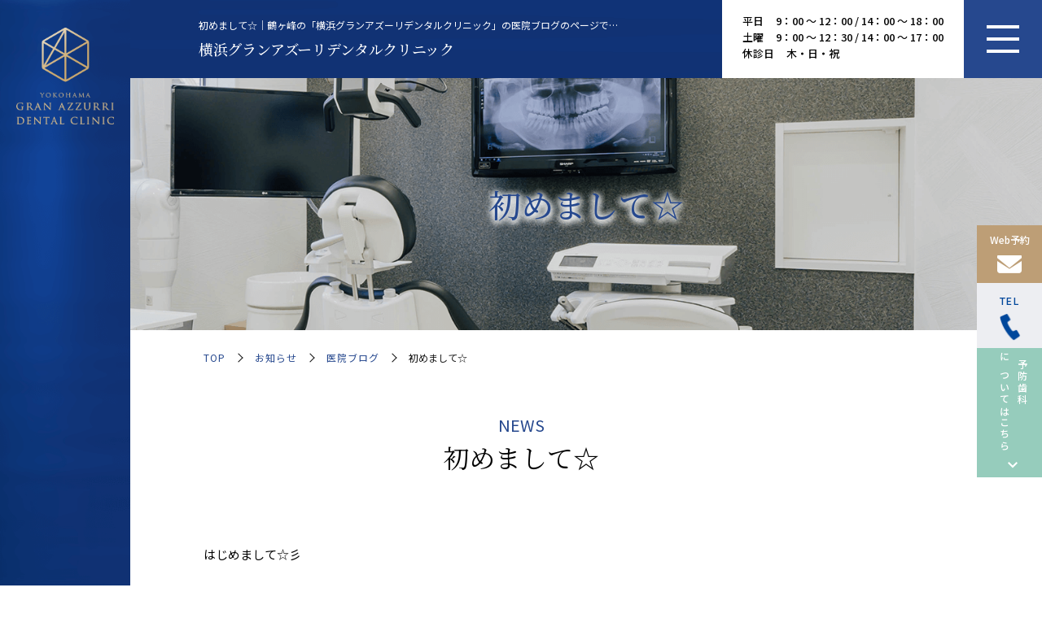

--- FILE ---
content_type: text/html
request_url: https://www.gran-azzurri.com/news/post-397/
body_size: 5037
content:
            <!doctype html>
<html lang="ja">

<head>
<!-- Google Tag Manager -->
<script>(function(w,d,s,l,i){w[l]=w[l]||[];w[l].push({'gtm.start':
new Date().getTime(),event:'gtm.js'});var f=d.getElementsByTagName(s)[0],
j=d.createElement(s),dl=l!='dataLayer'?'&l='+l:'';j.async=true;j.src=
'https://www.googletagmanager.com/gtm.js?id='+i+dl;f.parentNode.insertBefore(j,f);
})(window,document,'script','dataLayer','GTM-MQMFGQ7V');</script>
<!-- End Google Tag Manager -->
<!-- Google Tag Manager -->
<script>(function(w,d,s,l,i){w[l]=w[l]||[];w[l].push({'gtm.start':
new Date().getTime(),event:'gtm.js'});var f=d.getElementsByTagName(s)[0],
j=d.createElement(s),dl=l!='dataLayer'?'&l='+l:'';j.async=true;j.src=
'https://www.googletagmanager.com/gtm.js?id='+i+dl;f.parentNode.insertBefore(j,f);
})(window,document,'script','dataLayer','GTM-5SBLP9D');</script>
<!-- End Google Tag Manager -->
	<meta charset="utf-8">
    <meta name="viewport" content="width=device-width, initial-scale=-100%, user-scalable=yes" />
    <meta name="format-detection" content="telephone=no">
    <meta name="robots" content="noindex"/>
    <title>初めまして☆｜お知らせ｜横浜グランアズーリデンタルクリニック｜鶴ヶ峰駅徒歩5分</title>
                <meta name="description" content="初めまして☆｜相鉄線鶴ヶ峰駅より徒歩5分の歯医者「横浜グランアズーリデンタルクリニック」のお知らせのページです。" />
                    <meta name="keywords" content="初めまして☆,医院ブログ,お知らせ" />
        <link rel="stylesheet" href="../../css/magnific-popup.css">
    <link rel="stylesheet" href="../../css/styles.css">
    <link rel="stylesheet" href="../../css/responsive.css">
    <link rel="shortcut icon" href="../../images/favicon.ico" type="image/x-icon" />
    <script src="../../js/jquery.min.js"></script>
  <!-- Begin Google Analytics --> 
  <!-- Google Analytics Start --> 
  <script>
    (function(i,s,o,g,r,a,m){i['GoogleAnalyticsObject']=r;i[r]=i[r]||function(){
      (i[r].q=i[r].q||[]).push(arguments)},i[r].l=1*new Date();a=s.createElement(o),
      m=s.getElementsByTagName(o)[0];a.async=1;a.src=g;m.parentNode.insertBefore(a,m)
    })(window,document,'script','https://www.google-analytics.com/analytics.js','ga');

    ga('create', 'UA-133572972-33', 'auto');
    ga('send', 'pageview');

  </script> 
  <!-- Google Analytics End --> 
  <!-- End Google Analytics -->
  <!-- Begin Mieruca Embed Code --> <script type="text/javascript" id="mierucajs"> window.__fid = window.__fid || [];__fid.push([548447327]); (function() { function mieruca(){if(typeof window.__fjsld != "undefined") return; window.__fjsld = 1; var fjs = document.createElement('script'); fjs.type = 'text/javascript'; fjs.async = true; fjs.id = "fjssync"; var timestamp = new Date;fjs.src = ('https:' == document.location.protocol ? 'https' : 'http') + '://hm.mieru-ca.com/service/js/mieruca-hm.js?v='+ timestamp.getTime(); var x = document.getElementsByTagName('script')[0]; x.parentNode.insertBefore(fjs, x); }; setTimeout(mieruca, 500); document.readyState != "complete" ? (window.attachEvent ? window.attachEvent("onload", mieruca) : window.addEventListener("load", mieruca, false)) : mieruca(); })(); </script> <!-- End Mieruca Embed Code -->
</head>


<body class="under">
<!-- Google Tag Manager (noscript) -->
<noscript><iframe src="https://www.googletagmanager.com/ns.html?id=GTM-MQMFGQ7V"
height="0" width="0" style="display:none;visibility:hidden"></iframe></noscript>
<!-- End Google Tag Manager (noscript) -->
<!-- Google Tag Manager (noscript) -->
<noscript><iframe src="https://www.googletagmanager.com/ns.html?id=GTM-5SBLP9D"
height="0" width="0" style="display:none;visibility:hidden"></iframe></noscript>
<!-- End Google Tag Manager (noscript) -->
    <div id="wrapper">
        <!--header-->
        <!--header-->
        <header id="header">
            <div class="h_top">
                <div class="container">
                    <p class="logo sp"><a href="https://www.gran-azzurri.com/"><img src="../../images/logo_sp.jpg" alt="YOKOHAMA GRAN AZZURRI DENTAL CLINIC"></a></p>
                    <div class="h_txt">
                        <h1>初めまして☆｜鶴ヶ峰の「横浜グランアズーリデンタルクリニック」の医院ブログのページです。</h1>
                        <p class="txt01"><a href="https://www.gran-azzurri.com/">横浜グランアズーリデンタルクリニック</a></p>
                    </div>
                    <div class="h_info">
                        <p class="h_time"><span>平日</span>9：00 ～ 12：00 / 14：00 ～ 18：00<br><span>土曜</span>9：00 ～ 12：30 / 14：00 ～ 17：00<br><span>休診日</span>木・日・祝</p>
                        <span class="menu_icon"><label><span></span></label></span>
                    </div>
                </div>
            </div>
        </header>
        <!--header-->
        <!--Nav fixed left-->
        <div class="nav_fixed_left">
            <p class="logo"><a href="https://www.gran-azzurri.com/"><img src="../../images/logo.png" alt="YOKOHAMA GRAN AZZURRI DENTAL CLINIC"></a></p>
        </div>
        <!--Nav fixed left-->
        <!--gnavi-->
        <nav id="gnavi">
            <div class="container">
                <div class="gnavi_wrap">
                    <p class="gnavi_logo"><a href="https://www.gran-azzurri.com/"><img src="../../images/logo.png" alt="YOKOHAMA GRAN AZZURRI DENTAL CLINIC"></a></p>
                    <div class="gnavi_menu">
						<ul>
							<li class="gnavi_list "><a href="https://www.gran-azzurri.com/"><span class="bold">TOP</span></a></li>
						</ul>
						<div class="hascol">
                            <ul>
                                <li class="gnavi_list"><p><span>医院について</span></p></li>
                                <li><a href="../../clinic">医院情報・アクセス</a></li>
                                <li><a href="../../clinic/doctor.html">理事長紹介</a></li>
                                <li><a href="../../clinic/concept.html">医院コンセプト</a></li>
                                <li><a href="../../clinic/staff.html">スタッフ紹介</a></li>
                                <li><a href="../../clinic/flow.html">診療の流れ</a></li>
                            </ul>
                            <ul>
                                <li><a href="../../clinic/sterilization.html">感染予防対策</a></li>
                                <li><a href="../../treatment/implant.html#price-list">インプラントの料金表</a></li>
                                <li><a href="../../oral-health-care/esthe.html#price-list">自費料金表</a></li>
                                <li><a href="../../clinic/staff.html#ttl02">採用情報</a></li>
                                <li><a href="../../news/">症例紹介・ブログ・お知らせ</a></li>
                            </ul>
                        </div>
						<ul>
														<li class="gnavi_list"><p class="pc"><span>治療について</span></p> <a class="sp" href="../../treatment">治療について</a></li>

                            <li><a href="../../treatment">虫歯・歯周病・根管治療</a></li>
                            <li><a href="../../treatment/implant.html">インプラント</a></li>
                            <li><a href="../../treatment/surgery.html">口腔外科（親知らず）</a></li>
                            <li><a href="../../treatment/ortho.html">矯正歯科</a></li>
                            <li><a href="../../treatment/child.html">小児歯科</a></li>
						</ul>
						<ul class="col_r">
							<li class="gnavi_list list_last"><p><span>予防について</span></p></li>
                            <li><a href="../../oral-health-care/">予防専用フロア</a></li>
                            <li><a href="../../oral-health-care/prevent.html">虫歯・歯周病・メンテナンス</a></li>
                                  <li><a href="../../oral-health-care/oral_cancer.html">口腔がん・粘膜疾患</a></li>
                                  <li><a href="../../oral-health-care/esthe.html">審美・ホワイトニング・口臭ケア</a></li>
						</ul>
						<ul class="f_call">
							<li><a class="sweetlink sweetlinked" href="tel:0459531321" onclick="ga('send', 'event', 'Tel', 'telto-0459531321');" style="cursor: default;"><span
										class="tel">TEL<span class="num">045-953-1321</span></span></a></li>
							<li><a href="https://reservation.stransa.co.jp/79d1b8501ea15e5de0815a7e3d4e8146"
									onclick="ga('send', 'event', 'content', 'reservation')" target="_blank"><span
										class="txt01">1分でWeb予約</span></a></li>
							<li><a href="https://www.instagram.com/yokohama_gran_azzurri_dental/" target="_blank"><img src="../../images/logo_ins.jpg" alt="Instagram" /></a></li>
						</ul>
					</div>
                </div>
            </div>
        </nav>
        <!--end gnavi-->
        <!--Nav fixed right-->
        <div class="nav_fixed_right">
            <p class="nav_mail"><a target="_blank" href="https://reservation.stransa.co.jp/79d1b8501ea15e5de0815a7e3d4e8146" onclick="ga('send', 'event', 'content', 'reservation')"><span>Web予約</span><img src="../../images/ico_letter.png" alt="Web予約"></a></p>
            <p class="nav_tel"> <a class="sweetlink" href="tel:0459531321" onclick="ga('send', 'event', 'Tel', 'telto-0459531321');"><span class="title_tel"><span>TEL</span><img src="../../images/ico_call.png" alt="お電話"></span><span class="content_tel"> <span>045-953-1321</span></span></a></p>
            <p class="nav_oral"><a href="../../oral-health-care/"><span class="wrap">予防歯科<br>についてはこちら</span></a></p>
        </div>
        <!--end nav fixed right-->
        <!--main-->
        <main id="main">
            <div id="mainvisual">
                <h2>初めまして☆</h2>
            </div>
            <div id="content">
                <ul class="topic_path">
                    <li><a href="https://www.gran-azzurri.com/">TOP</a></li>
                    <li><a href="../">お知らせ</a></li>
                    <li><a href="../cate_1/">医院ブログ</a></li>
                    <li>初めまして☆</li>
                </ul>
                <section>
                    <h3><span class="en">News</span>初めまして☆</h3>
                </section>


                                <div class="section clearfix">
                                            <div class="mb10 clearfix"><p>はじめまして☆彡</p>

<p>&nbsp;</p>

<p>5月から、こまがみね歯科医院で</p>

<p>勤務させて頂く事になりました、</p>

<p>歯科衛生士の萩原と申します(^^♪</p>

<p>&nbsp;</p>

<p>&nbsp;</p>

<p>&nbsp;</p>
</div>
                                                        </div>
                                                <div class="section clearfix">
                                            <div class="mb10 clearfix"><p>生まれも育ちも宮崎で</p>

<p>&nbsp;</p>

<p>24年間宮崎で過ごしてきましたが、</p>

<p>&nbsp;</p>

<p>今年の4月に横浜に引っ越してきました。</p>

<p>&nbsp;</p>

<p>引っ越してきて一ヶ月ほどなので</p>

<p>&nbsp;</p>

<p>宮崎の訛りが多々出てしまうと思いますが・・・</p>

<p>&nbsp;</p>

<p>初めての土地、初めての一人暮らしと</p>

<p>&nbsp;</p>

<p>初めてづくしですが</p>

<p>早く慣れる様に頑張りたいと思います！</p>

<p>&nbsp;</p>

<p>宜しくお願い致します(*^。^*)</p>
</div>
                                                        </div>
                                
                

                

                

                

                

                

                
                



                <div class="section">
                    <p class="btn_news"><a href="../"> 戻る </a></p>
                </div>
            </div>
        </main>
        <!--end main-->
        <!--footer-->
        <footer id="footer">
            <div class="f_top">
                <div class="f_top_wrap">
                    <div class="f_top_ctn">
                        <div class="f_info">
                            <p class="f_logo_sp"><a href="https://www.gran-azzurri.com/"><img src="../../images/f_logo_sp.png" alt="YOKOHAMA GRAN AZZURRI DENTAL CLINIC"></a></p>
                            <p class="f_logo"><a href="https://www.gran-azzurri.com/">横浜グランアズーリ<br class="sp">デンタルクリニック</a></p>
                            <p class="f_add">〒241-0022　<br class="sp">神奈川県横浜市旭区鶴ヶ峰二丁目9番1</p>
                            <p class="f_tel">tel.<a class="sweetlink" href="tel:0459531321" onclick="ga('send', 'event', 'Tel', 'telto-0459531321');">045-953-1321</a></p>
                            <p class="f_btn"><a target="_blank" href="https://reservation.stransa.co.jp/79d1b8501ea15e5de0815a7e3d4e8146" onclick="ga('send', 'event', 'content', 'reservation')"><span>1分でWeb予約</span></a></p>
                            <div class="f_time">
                                <p class="f_worktime"><img class="pc" src="../../images/img_working.png" alt="診療時間"><img class="sp" src="../../images/img_working.png" alt="診療時間"></p>
                                <p class="f_dateoff">休診日：木・日・祝</p>
                            </div>
                        </div>
                        <div class="f_map">
                            <p class="map"><iframe src="https://www.google.com/maps/embed?pb=!1m18!1m12!1m3!1d3249.0539054360725!2d139.54671551555424!3d35.478210080242164!2m3!1f0!2f0!3f0!3m2!1i1024!2i768!4f13.1!3m3!1m2!1s0x60185276f3140001%3A0x69c584768ded4d93!2z5qiq5rWc44Kw44Op44Oz44Ki44K644O844Oq44OH44Oz44K_44Or44Kv44Oq44OL44OD44Kv!5e0!3m2!1sja!2sjp!4v1679990474604!5m2!1sja!2sjp" width="500" height="290" style="border:0;" allowfullscreen="" loading="lazy" referrerpolicy="no-referrer-when-downgrade"></iframe></p>
                            <p class="link"><a target="_blank" href="https://goo.gl/maps/52Jnf1eYutE7L5Qo6">Google Mapで見る</a></p>
                        </div>
                    </div>

                </div>
            </div>
            <div class="f_menu">
                <div class="container">
                    <ul class="f_col col02">
                        <li class="f_menu_ttl"><a href="https://www.gran-azzurri.com/">TOP</a></li>
                        <li class="f_menu_group">
                            <ul>
                                <li><a href="../../clinic">医院情報・アクセス</a></li>
                                <li><a href="../../clinic/concept.html">医院コンセプト</a></li>
                                <li><a href="../../clinic/doctor.html">理事長紹介</a></li>
                                <li><a href="../../clinic/staff.html">スタッフ紹介</a></li>
                                <li><a href="../../clinic/flow.html">診療の流れ</a></li>
                            </ul>
                            <ul>
                                <li><a href="../../clinic/sterilization.html">感染予防対策</a></li>
								<li><a href="../../treatment/implant.html#price-list">インプラントの料金表</a></li>
								<li><a href="../../clinic/staff.html#ttl02">採用情報</a></li>
                                <li><a href="../../news/">症例紹介・ブログ・<br>お知らせ</a></li>
                            </ul>
                        </li>
                    </ul>
                    <ul class="f_col">
                        <li class="f_menu_ttl no_link"><a>診療メニュー</a></li>
                        <li><a href="../../treatment">一般歯科<br>‐虫歯・歯周病・根管治療‐</a></li>
                        <li><a href="../../treatment/implant.html">インプラント</a></li>
                        <li><a href="../../treatment/surgery.html">口腔外科（親知らず）</a></li>
                        <li><a href="../../treatment/ortho.html">矯正歯科</a></li>
                        <li><a href="../../treatment/child.html">小児歯科</a></li>
                    </ul>
                    <ul class="f_col">
                        <li class="f_menu_ttl"><a href="../../oral-health-care">オーラルヘルスケアセンターTOP</a></li>
                        <li><a href="../../oral-health-care/prevent.html">歯を守るための予防<br>‐虫歯・歯周病・メンテナンス‐</a></li>
                        <li><a href="../../oral-health-care/oral_cancer.html">健康を守るための予防<br>‐口腔がん・粘膜疾患‐</a></li>
                        <li><a href="../../oral-health-care/esthe.html">綺麗を保つための予防<br>‐審美・ホワイトニング・口臭ケア‐</a></li>
                    </ul>
                </div>
            </div>
            <div class="f_bottom">
                <div class="container">
                    <ul class="f_bnr01">
                        <li><a href="../../clinic/staff.html#ttl02"><img src="../../images/f_bnr01.jpg" alt="RECRUIT 採用情報"></a></li>
                        <li><a target="_blank" href="https://www.shika-town.com/l00002671"><img src="../../images/f_bnr02.jpg" alt="歯科タウン"></a></li>
                        <li><a target="_blank" href="https://medicaldoc.jp/column/cavity-sensitive-cause/"><img src="../../images/f_bnr03.jpg" alt="身近でやさしい医療メディア Medical DOC"></a></li>
                        <li>
                            <a target="_blank" href="https://www.instagram.com/yokohama_gran_azzurri_dental/"><img
                                    src="../../images/f_ins.png" alt="横浜ク゛ランアス゛ーリテ゛ンタルクリニック公式 Instagram"></a>
                        </li>
                    </ul>
                    <p class="f_ttl">保険・自費どちらでもキャッシュレス決済対応</p>
                    <ul class="f_bnr02">
                        <li><img src="../../images/f_bnr04.png" alt="MasterCard VISA JCB AMERICAN EXPRESS"></li>
                        <li><img src="../../images/f_bnr05.png" alt="スルガ銀行のデンタルローン"></li>
                    </ul>

                    <p class="copyright">&copy; 2021 YOKOHAMA GRAN AZZURRI DENTAL CLINIC,inc.</p>
                </div>
            </div>
            <p id="totop"><a href="#wrapper"><img src="../../images/totop.jpg" alt="to top"></a></p>
            <ul class="f_call">
                <li><a class="sweetlink" href="tel:0459531321" onclick="ga('send', 'event', 'Tel', 'telto-0459531321');"><span class="tel">TEL<span class="num">045-953-1321</span></span></a></li>
                <li><a href="https://reservation.stransa.co.jp/79d1b8501ea15e5de0815a7e3d4e8146" onclick="ga('send', 'event', 'content', 'reservation')" target="_blank"><span class="txt01">1分でWeb予約</span></a></li>
                                            <li><a href="https://www.instagram.com/yokohama_gran_azzurri_dental/" target="_blank">
                                <img src="../../images/logo_ins.jpg" alt="instagram">
                            </a></li>
            </ul>
        </footer>
        <!--end footer-->
    </div>
    <script src="../../js/magnific-popup.js"></script>
    <script src="../../js/common.js"></script>
    <script src="../../js/sweetlink.js"></script>
</body>

</html>


--- FILE ---
content_type: text/css
request_url: https://www.gran-azzurri.com/css/magnific-popup.css
body_size: 2504
content:
/* Magnific Popup CSS */
.mfp-bg {
    top: 0;
    left: 0;
    width: 100%;
    height: 100%;
    z-index: 1042;
    overflow: hidden;
    position: fixed;
    background: #0b0b0b;
    opacity: 0.8; }
  
  .mfp-wrap {
    top: 0;
    left: 0;
    width: 100%;
    height: 100%;
    z-index: 1043;
    position: fixed;
    outline: none !important;
    -webkit-backface-visibility: hidden; }
  
  .mfp-container {
    text-align: center;
    position: absolute;
    width: 100%;
    height: 100%;
    left: 0;
    top: 0;
    padding: 0 8px;
    box-sizing: border-box; }
  
  .mfp-container:before {
    content: '';
    display: inline-block;
    height: 100%;
    vertical-align: middle; }
  
  .mfp-align-top .mfp-container:before {
    display: none; }
  
  .mfp-content {
    position: relative;
    display: inline-block;
    vertical-align: middle;
    margin: 0 auto;
    text-align: left;
    z-index: 1045; }
  
  .mfp-inline-holder .mfp-content,
  .mfp-ajax-holder .mfp-content {
    width: 100%;
    cursor: auto; }
  
  .mfp-ajax-cur {
    cursor: progress; }
  
  .mfp-zoom-out-cur, .mfp-zoom-out-cur .mfp-image-holder .mfp-close {
    cursor: -moz-zoom-out;
    cursor: -webkit-zoom-out;
    cursor: zoom-out; }
  
  .mfp-zoom {
    cursor: pointer;
    cursor: -webkit-zoom-in;
    cursor: -moz-zoom-in;
    cursor: zoom-in; }
  
  .mfp-auto-cursor .mfp-content {
    cursor: auto; }
  
  .mfp-close,
  .mfp-arrow,
  .mfp-preloader,
  .mfp-counter {
    -webkit-user-select: none;
    -moz-user-select: none;
    user-select: none; }
  
  .mfp-loading.mfp-figure {
    display: none; }
  
  .mfp-hide {
    display: none !important; }
  
  .mfp-preloader {
    color: #CCC;
    position: absolute;
    top: 50%;
    width: auto;
    text-align: center;
    margin-top: -0.8em;
    left: 8px;
    right: 8px;
    z-index: 1044; }
    .mfp-preloader a {
      color: #CCC; }
      .mfp-preloader a:hover {
        color: #FFF; }
  
  .mfp-s-ready .mfp-preloader {
    display: none; }
  
  .mfp-s-error .mfp-content {
    display: none; }
  
  button.mfp-close,
  button.mfp-arrow {
    overflow: visible;
    cursor: pointer;
    background: transparent;
    border: 0;
    -webkit-appearance: none;
    display: block;
    outline: none;
    padding: 0;
    z-index: 1046;
    box-shadow: none;
    touch-action: manipulation; }
  
  button::-moz-focus-inner {
    padding: 0;
    border: 0; }
  
  .mfp-close {
    width: 44px;
    height: 44px;
    line-height: 44px;
    position: absolute;
    right: 0;
    top: 0;
    text-decoration: none;
    text-align: center;
    opacity: 0.65;
    padding: 0 0 18px 10px;
    color: #FFF;
    font-style: normal;
    font-size: 28px;
    font-family: Arial, Baskerville, monospace; }
    .mfp-close:hover,
    .mfp-close:focus {
      opacity: 1; }
    .mfp-close:active {
      top: 1px; }
  
  .mfp-close-btn-in .mfp-close {
    color: #333; }
  
  .mfp-image-holder .mfp-close,
  .mfp-iframe-holder .mfp-close {
    color: #FFF;
    right: -6px;
    text-align: right;
    padding-right: 6px;
    width: 100%; }
  
  .mfp-counter {
    position: absolute;
    top: 0;
    right: 0;
    color: #CCC;
    font-size: 12px;
    line-height: 18px;
    white-space: nowrap; }
  
  .mfp-arrow {
    position: absolute;
    opacity: 0.65;
    margin: 0;
    top: 50%;
    margin-top: -55px;
    padding: 0;
    width: 90px;
    height: 110px;
    -webkit-tap-highlight-color: transparent; }
    .mfp-arrow:active {
      margin-top: -54px; }
    .mfp-arrow:hover,
    .mfp-arrow:focus {
      opacity: 1; }
    .mfp-arrow:before,
    .mfp-arrow:after {
      content: '';
      display: block;
      width: 0;
      height: 0;
      position: absolute;
      left: 0;
      top: 0;
      margin-top: 35px;
      margin-left: 35px;
      border: medium inset transparent; }
    .mfp-arrow:after {
      border-top-width: 13px;
      border-bottom-width: 13px;
      top: 8px; }
    .mfp-arrow:before {
      border-top-width: 21px;
      border-bottom-width: 21px;
      opacity: 0.7; }
  
  .mfp-arrow-left {
    left: 0; }
    .mfp-arrow-left:after {
      border-right: 17px solid #FFF;
      margin-left: 31px; }
    .mfp-arrow-left:before {
      margin-left: 25px;
      border-right: 27px solid #3F3F3F; }
  
  .mfp-arrow-right {
    right: 0; }
    .mfp-arrow-right:after {
      border-left: 17px solid #FFF;
      margin-left: 39px; }
    .mfp-arrow-right:before {
      border-left: 27px solid #3F3F3F; }
  
  .mfp-iframe-holder {
    padding-top: 40px;
    padding-bottom: 40px; }
    .mfp-iframe-holder .mfp-content {
      line-height: 0;
      width: 100%;
      max-width: 900px; }
    .mfp-iframe-holder .mfp-close {
      top: -40px; }
  
  .mfp-iframe-scaler {
    width: 100%;
    height: 0;
    overflow: hidden;
    padding-top: 56.25%; }
    .mfp-iframe-scaler iframe {
      position: absolute;
      display: block;
      top: 0;
      left: 0;
      width: 100%;
      height: 100%;
      box-shadow: 0 0 8px rgba(0, 0, 0, 0.6);
      background: #000; }
  
  /* Main image in popup */
  img.mfp-img {
    width: auto;
    max-width: 100%;
    height: auto;
    display: block;
    line-height: 0;
    box-sizing: border-box;
    padding: 40px 0 40px;
    margin: 0 auto;
    }
  
  /* The shadow behind the image */
  .mfp-figure {
    line-height: 0; }
    .mfp-figure:after {
      content: '';
      position: absolute;
      left: 0;
      top: 40px;
      bottom: 40px;
      display: block;
      right: 0;
      width: auto;
      height: auto;
      z-index: -1;
      box-shadow: 0 0 8px rgba(0, 0, 0, 0.6);
      background: #444; }
    .mfp-figure small {
      color: #BDBDBD;
      display: block;
      font-size: 12px;
      line-height: 14px; }
    .mfp-figure figure {
      margin: 0; }
  
  .mfp-bottom-bar {
    margin-top: -36px;
    position: absolute;
    top: 100%;
    left: 0;
    width: 100%;
    cursor: auto; }
  
  .mfp-title {
    text-align: left;
    line-height: 18px;
    color: #F3F3F3;
    word-wrap: break-word;
    padding-right: 36px; }
  
  .mfp-image-holder .mfp-content {
    max-width: 100%; }
  
  .mfp-gallery .mfp-image-holder .mfp-figure {
    cursor: pointer; }
  
  @media screen and (max-width: 800px) and (orientation: landscape), screen and (max-height: 300px) {
    /**
         * Remove all paddings around the image on small screen
         */
    .mfp-img-mobile .mfp-image-holder {
      padding-left: 0;
      padding-right: 0; }
    .mfp-img-mobile img.mfp-img {
      padding: 0; }
    .mfp-img-mobile .mfp-figure:after {
      top: 0;
      bottom: 0; }
    .mfp-img-mobile .mfp-figure small {
      display: inline;
      margin-left: 5px; }
    .mfp-img-mobile .mfp-bottom-bar {
      background: rgba(0, 0, 0, 0.6);
      bottom: 0;
      margin: 0;
      top: auto;
      padding: 3px 5px;
      position: fixed;
      box-sizing: border-box; }
      .mfp-img-mobile .mfp-bottom-bar:empty {
        padding: 0; }
    .mfp-img-mobile .mfp-counter {
      right: 5px;
      top: 3px; }
    .mfp-img-mobile .mfp-close {
      top: 0;
      right: 0;
      width: 35px;
      height: 35px;
      line-height: 35px;
      background: rgba(0, 0, 0, 0.6);
      position: fixed;
      text-align: center;
      padding: 0; } }
  
  @media all and (max-width: 900px) {
    .mfp-arrow {
      -webkit-transform: scale(0.75);
      transform: scale(0.75); }
    .mfp-arrow-left {
      -webkit-transform-origin: 0;
      transform-origin: 0; }
    .mfp-arrow-right {
      -webkit-transform-origin: 100%;
      transform-origin: 100%; }
    .mfp-container {
      padding-left: 6px;
      padding-right: 6px; } 
    
    }


/*************CUSTOM*****************/
.mfp-bottom-bar{
    display: none;
}

/*
====== Zoom effect ======

*/

    /* start state */
    /* animate in */
    /* animate out */;

  
  .mfp-zoom-in .mfp-with-anim {
      opacity: 0;
      transition: all 0.2s ease-in-out;
      transform: scale(0.8);
  }
  
  .mfp-zoom-in.mfp-bg {
      opacity: 0;
      transition: all 0.3s ease-out;
  }
  
  .mfp-zoom-in.mfp-ready .mfp-with-anim {
      opacity: 1;
      transform: scale(1);
  }
  
  .mfp-zoom-in.mfp-ready.mfp-bg {
      opacity: 0.8;
  }
  
  .mfp-zoom-in.mfp-removing .mfp-with-anim {
      transform: scale(0.8);
      opacity: 0;
  }
  
  .mfp-zoom-in.mfp-removing.mfp-bg {
      opacity: 0;
  }
  
  /* 
  
  ====== Newspaper effect ======
  
  */
 
  
  .mfp-newspaper .mfp-with-anim {
      opacity: 0;
      -webkit-transition: all 0.2s ease-in-out;
      transition: all 0.5s;
      transform: scale(0) rotate(500deg);
  }
  
  .mfp-newspaper.mfp-bg {
      opacity: 0;
      transition: all 0.5s;
  }
  
  .mfp-newspaper.mfp-ready .mfp-with-anim {
      opacity: 1;
      transform: scale(1) rotate(0deg);
  }
  
  .mfp-newspaper.mfp-ready.mfp-bg {
      opacity: 0.8;
  }
  
  .mfp-newspaper.mfp-removing .mfp-with-anim {
      transform: scale(0) rotate(500deg);
      opacity: 0;
  }
  
  .mfp-newspaper.mfp-removing.mfp-bg {
      opacity: 0;
  }
  
  /* 
  
  ====== Move-horizontal effect ======
  
  */

  
  .mfp-move-horizontal .mfp-with-anim {
      opacity: 0;
      transition: all 0.3s;
      transform: translateX(-50px);
  }
  
  .mfp-move-horizontal.mfp-bg {
      opacity: 0;
      transition: all 0.3s;
  }
  
  .mfp-move-horizontal.mfp-ready .mfp-with-anim {
      opacity: 1;
      transform: translateX(0);
  }
  
  .mfp-move-horizontal.mfp-ready.mfp-bg {
      opacity: 0.8;
  }
  
  .mfp-move-horizontal.mfp-removing .mfp-with-anim {
      transform: translateX(50px);
      opacity: 0;
  }
  
  .mfp-move-horizontal.mfp-removing.mfp-bg {
      opacity: 0;
  }
  
  /* 
  
  ====== Move-from-top effect ======
  
  */
 
  
  .mfp-move-from-top .mfp-content {
      vertical-align: top;
  }
  
  .mfp-move-from-top .mfp-with-anim {
      opacity: 0;
      transition: all 0.2s;
      transform: translateY(-100px);
  }
  
  .mfp-move-from-top.mfp-bg {
      opacity: 0;
      transition: all 0.2s;
  }
  
  .mfp-move-from-top.mfp-ready .mfp-with-anim {
      opacity: 1;
      transform: translateY(0);
  }
  
  .mfp-move-from-top.mfp-ready.mfp-bg {
      opacity: 0.8;
  }
  
  .mfp-move-from-top.mfp-removing .mfp-with-anim {
      transform: translateY(-50px);
      opacity: 0;
  }
  
  .mfp-move-from-top.mfp-removing.mfp-bg {
      opacity: 0;
  }
  
  /* 
  
  ====== 3d unfold ======
  
  */

  
  .mfp-3d-unfold .mfp-content {
      perspective: 2000px;
  }
  
  .mfp-3d-unfold .mfp-with-anim {
      opacity: 0;
      transition: all 0.3s ease-in-out;
      transform-style: preserve-3d;
      transform: rotateY(-60deg);
  }
  
  .mfp-3d-unfold.mfp-bg {
      opacity: 0;
      transition: all 0.5s;
  }
  
  .mfp-3d-unfold.mfp-ready .mfp-with-anim {
      opacity: 1;
      transform: rotateY(0deg);
  }
  
  .mfp-3d-unfold.mfp-ready.mfp-bg {
      opacity: 0.8;
  }
  
  .mfp-3d-unfold.mfp-removing .mfp-with-anim {
      transform: rotateY(60deg);
      opacity: 0;
  }
  
  .mfp-3d-unfold.mfp-removing.mfp-bg {
      opacity: 0;
  }
  
  /* 
  
  ====== Zoom-out effect ======
  
  */
 
  
  .mfp-zoom-out .mfp-with-anim {
      opacity: 0;
      transition: all 0.3s ease-in-out;
      transform: scale(1.3);
  }
  
  .mfp-zoom-out.mfp-bg {
      opacity: 0;
      transition: all 0.3s ease-out;
  }
  
  .mfp-zoom-out.mfp-ready .mfp-with-anim {
      opacity: 1;
      transform: scale(1);
  }
  
  .mfp-zoom-out.mfp-ready.mfp-bg {
      opacity: 0.8;
  }
  
  .mfp-zoom-out.mfp-removing .mfp-with-anim {
      transform: scale(1.3);
      opacity: 0;
  }
  
  .mfp-zoom-out.mfp-removing.mfp-bg {
      opacity: 0;
  }
  
  /* 
  
  ====== "Hinge" close effect ======
  
  */
  @keyframes hinge {
      0% {
          transform: rotate(0);
          transform-origin: top left;
          animation-timing-function: ease-in-out;
      }
  
      20%, 60% {
          transform: rotate(80deg);
          transform-origin: top left;
          animation-timing-function: ease-in-out;
      }
  
      40% {
          transform: rotate(60deg);
          transform-origin: top left;
          animation-timing-function: ease-in-out;
      }
  
      80% {
          transform: rotate(60deg) translateY(0);
          opacity: 1;
          transform-origin: top left;
          animation-timing-function: ease-in-out;
      }
  
      100% {
          transform: translateY(700px);
          opacity: 0;
      }
  }
  
  .hinge {
      animation-duration: 1s;
      animation-name: hinge;
  }
  
  .mfp-with-fade .mfp-content, .mfp-with-fade.mfp-bg {
      opacity: 0;
      transition: opacity .5s ease-out;
  }
  
  .mfp-with-fade.mfp-ready .mfp-content {
      opacity: 1;
  }
  
  .mfp-with-fade.mfp-ready.mfp-bg {
      opacity: 0.8;
  }
  
  .mfp-with-fade.mfp-removing.mfp-bg {
      opacity: 0;
  }
/*custom*/
.mfp-close[type="button"]{
    top: 3%;
    right: 3%;
    font-size: 90px;
    background: #26488E;
    text-align: center;
    width: 90px;
    height: 90px;
}
.mfp-with-fade.mfp-ready.mfp-bg{
    z-index: 3000;
}
.mfp-wrap{
    z-index: 3000;
}
@media screen and (max-width: 640px){
    .mfp-close[type="button"]{
        font-size: 45px;
        width: 40px;
        height: 40px;
    }
}

--- FILE ---
content_type: text/css
request_url: https://www.gran-azzurri.com/css/styles.css
body_size: 13858
content:
@charset "UTF-8";
@import "base.css";
@import "fonts.css";
@import "normalize.css";
@import url('https://fonts.googleapis.com/css?family=Noto+Sans+JP:300,400,500,700,900&display=swap&subset=japanese');
@import url('https://fonts.googleapis.com/css?family=Noto+Serif+JP:300,400,500,700&display=swap&subset=japanese');
@import url('https://fonts.googleapis.com/css2?family=Lora:wght@400;500&display=swap');
@import url('https://fonts.googleapis.com/css2?family=Roboto:wght@500&display=swap');
@import url('https://fonts.googleapis.com/css2?family=Hind:wght@700&display=swap');
/*==========================================================================*/
/*//////////////////////////////////////////////////////////////////////////*/
/*//////                                                              //////*/
/*//////                 c Branding Technology inc.                  //////*/
/*//////                                                              //////*/
/*//////////////////////////////////////////////////////////////////////////*/
/*                                                                          */
/*    base.css  --> スタイルの初期設定を行うため、変更しないで下さい。      */
/*    fonts.css --> フォントの初期設定を行うため、変更しないで下さい。      */
/*                                                                          */
/*==========================================================================*/
/*==========================================================================*/
/*                           Common-Setting                                 */
/*==========================================================================*/
/* 基本タグのフォントサイズを指定（12px -> 120% or 1.2em ） */
h1, h2, h3, h4, h5, h6, input, button, textarea, select, p, blockquote, th, td, pre, address, li, dt, dd {
  font-size: 150%;
  -webkit-text-size-adjust: none;
}
header, section, footer, aside, nav, main, article, figure {
  display: block;
}
a {
  color: #26488E;
}
a:hover, a:active {
  text-decoration: none;
}
table {
  width: 100%
}
*, *:before, *:after {
  box-sizing: border-box;
}
p {
  margin: 0 0 1.5em;
}
section p:last-child, .section p:last-child {
  margin-bottom: 0;
}
p, dd, td, th, li {
  line-height: 1.9em;
}
a:hover img {
  opacity: 0.7;
}
a[target="_blank"]:hover img, .logo a:hover img, .f_logo a:hover img, a:hover img.no_hover {
  opacity: 1;
}
img {
  max-width: 100%;
  vertical-align: bottom;
}
.image_l {
  float: left;
  margin: 0 30px 8px 0;
}
.image_r {
  float: right;
  margin: 0 0 8px 30px;
}
.image_c {
  text-align: center;
  margin: 0 auto;
}
.bold {
  font-weight: bold;
}
.fl {
  float: left;
}
.fr {
  float: right;
}
/*==========================================================================*/
/*                            Container                                     */
/*==========================================================================*/
/*
font-family: 'Noto Sans JP', sans-serif;
font-family: 'Noto Serif JP', serif;
font-family: "遊明朝 Yumincho", "游明朝体", "Yu Mincho", YuMincho, "ヒラギノ";
font-family: 'Lora', serif;
font-family: 'Roboto', sans-serif;
font-family: 'Hind', sans-serif;

*/
body {
  font-family: 'Noto Sans JP', sans-serif;
  color: #000;
}
body.overflow {
  overflow: hidden;
}
#wrapper {
  min-width: 1200px;
  overflow: hidden;
}
.container {
  width: 1200px;
  margin: 0 auto;
}
/*===================== Header ========================*/
.logo {
  line-height: 0;
  width: 100%;
  margin: 0;
}
.logo a {
  display: block;
}
#header {
  background: url(../images/bg_header.jpg) no-repeat center;
  background-size: cover;
  width: 100%;
  margin: 0 auto;
}
#header .container {
  display: flex;
  position: relative;
  max-width: 1920px;
  width: 100%;
  margin: 0 auto;
}
.h_top {
  position: relative;
}
.h_txt {
  padding: 22px 0 20px;
  width: 75%;
  margin: 0 auto 0 0;
  padding-left: 244px;
}
.h_txt h1 {
  margin: 0;
  color: #fff;
  font-size: 12px;
  line-height: 1.5em;
  margin-bottom: 6px;
  text-overflow: ellipsis;
  white-space: nowrap;
  overflow: hidden;
}
.h_txt .txt01 {
  margin-bottom: 0;
}
.h_txt .txt01 a {
  color: #fff;
  margin-bottom: 0;
  font-family: 'Noto Serif JP', serif;
  font-size: 22px;
  font-weight: 500;
  letter-spacing: -0.02em;
  text-decoration: none;
}
.h_time {
  margin-bottom: 0;
  background: #fff;
  padding: 16px 30px 5px 30px;
  font-size: 13px;
  font-weight: 500;
  line-height: 1.56em;
  margin-right: 100px;
}
.h_time span {
  margin-right: 15px;
}
/*.h_time span:nth-child(5) {
  display: block;
  line-height: 1.3em;
  margin-top: 5px;
}*/
.h_info {
  display: flex;
}
@keyframes remove-fixed {
  0% {
    opacity: 0.9;
    -webkit-transform: translateY(20%);
    -ms-transform: translateY(20%);
    -moz-transform: translateY(20%);
    transform: translateY(20%)
  }
  100% {
    opacity: 1;
    -webkit-transform: translateY(0);
    -ms-transform: translateY(0);
    -moz-transform: translateY(0);
    transform: translateY(0)
  }
}
@-webkit-keyframes remove-fixed {
  0% {
    opacity: 0.9;
    -webkit-transform: translateY(20%);
    -ms-transform: translateY(20%);
    -moz-transform: translateY(20%);
    transform: translateY(20%)
  }
  100% {
    opacity: 1;
    -webkit-transform: translateY(0);
    -ms-transform: translateY(0);
    -moz-transform: translateY(0);
    transform: translateY(0)
  }
}
@-moz-keyframes remove-fixed {
  0% {
    opacity: 0.9;
    -webkit-transform: translateY(20%);
    -ms-transform: translateY(20%);
    -moz-transform: translateY(20%);
    transform: translateY(20%)
  }
  100% {
    opacity: 1;
    -webkit-transform: translateY(0);
    -ms-transform: translateY(0);
    -moz-transform: translateY(0);
    transform: translateY(0)
  }
}
@keyframes header-fixed {
  0% {
    opacity: 0.5;
    -webkit-transform: translateY(-100%);
    -ms-transform: translateY(-100%);
    -moz-transform: translateY(-100%);
    transform: translateY(-100%);
  }
  100% {
    opacity: 1;
    -webkit-transform: translateY(0);
    -ms-transform: translateY(0);
    -moz-transform: translateY(0);
    transform: translateY(0);
  }
}
@-webkit-keyframes header-fixed {
  0% {
    opacity: 0.5;
    -webkit-transform: translateY(-100%);
    -ms-transform: translateY(-100%);
    -moz-transform: translateY(-100%);
    transform: translateY(-100%);
  }
  100% {
    opacity: 1;
    -webkit-transform: translateY(0);
    -ms-transform: translateY(0);
    -moz-transform: translateY(0);
    transform: translateY(0);
  }
}
@-moz-keyframes header-fixed {
  0% {
    opacity: 0.5;
    -webkit-transform: translateY(-100%);
    -ms-transform: translateY(-100%);
    -moz-transform: translateY(-100%);
    transform: translateY(-100%);
  }
  100% {
    opacity: 1;
    -webkit-transform: translateY(0);
    -ms-transform: translateY(0);
    -moz-transform: translateY(0);
    transform: translateY(0);
  }
}
.menu_icon {
  position: absolute;
  right: 0;
  top: 0;
  display: block;
  background: #26488E;
  width: 100px;
  height: 98px;
  padding: 5px;
  z-index: 2000;
  -webkit-animation: remove-fixed 0.3s linear;
  -moz-animation: remove-fixed 0.3s linear;
  -ms-animation: remove-fixed 0.3s linear;
  animation: remove-fixed 0.3s linear;
  cursor: pointer;
}
.menu_icon.fixed {
  position: fixed;
  -webkit-animation: header-fixed 0.6s;
  -moz-animation: header-fixed 0.6s;
  -ms-animation: header-fixed 0.6s;
  animation: header-fixed 0.6s;
}
.menu_icon label {
  position: relative;
  top: 0;
  left: 0;
  flex-shrink: 0;
  text-align: center;
  margin: 0 auto;
  width: 40px;
  height: 100%;
  cursor: pointer;
  display: flex;
  justify-content: center;
  align-items: center;
  -webkit-tap-highlight-color: rgba(0, 0, 0, 0);
}
.menu_icon span {
  display: block;
  margin: 0;
  width: 100%;
  height: 4px;
  background-color: #fff;
  transition: all 0.3s ease;
  position: relative;
}
.menu_icon span::after, .menu_icon span::before {
  display: block;
  content: '';
  position: absolute;
  width: 100%;
  height: 4px;
  background-color: #fff;
  transition: all 0.3s ease;
}
.menu_icon span::before {
  margin-top: -15px;
}
.menu_icon span::after {
  margin-top: 15px;
}
.menu_icon.active span {
  background-color: transparent;
}
.menu_icon.active span::before, .menu_icon.active span::after {
  margin-top: 0px;
  transition-delay: 0, 0.2s;
}
.menu_icon.active span::before {
  transform: rotate(45deg);
}
.menu_icon.active span::after {
  transform: rotate(-45deg);
}
.menu_icon.active {
  position: fixed;
}
/*===================== End Header ========================*/
/*===================== Gnavi ========================*/
#gnavi {
  position: fixed;
  left: 0;
  top: 0;
  /* background: url(../images/gnavi_bg.jpg) no-repeat center; */
  background: #fff;
  background-size: cover;
  width: 100%;
  height: 100%;
  overflow-y: auto;
  padding: 10px 0;
  display: flex;
  align-items: center;
  z-index: 1500;
  opacity: 0;
  visibility: hidden;
  transition: all 0.3s ease;
}
#gnavi.open {
  opacity: 1;
  visibility: visible;
  transition: all 0.3s ease;
}
.gnavi_logo {
  width: 164px;
  margin: 0 0 50px;
}
.gnavi_logo a {
  display: block;
}
.gnavi_logo a:hover img {
  opacity: 1;
}
#gnavi .container {
  display: flex;
  flex-wrap: wrap;
  align-items: center;
  height: 100%;
}
.gnavi_wrap {
  max-width: 1000px;
  width: 100%;
  margin: 0 auto;
  position: relative;
}
.gnavi_menu {
  display: flex;
  justify-content: space-between;
  align-items: flex-start;
  width: 100%;
  padding: 10px 0px 10px 10px;
}
.gnavi_menu > ul > li:not(.gnavi_menu_ttl) {
  margin-bottom: 12px;
}
.gnavi_menu > ul > li:last-child {
  margin-bottom: 0;
}
.gnavi_menu > ul > li.ttl {
  margin-bottom: 13px;
}
.gnavi_menu .hascol ul li:not(.gnavi_menu_ttl), .gnavi_menu .hascol ul {
  margin-bottom: 12px;
}
.gnavi_menu .hascol ul li:last-child {
  margin-bottom: 0;
}
.gnavi_menu .hascol ul li.ttl {
  margin-bottom: 13px;
}
.gnavi_menu a {
  position: relative;
  /* color: #fff; */
  text-decoration: none;
  padding-left: 8px;
}
/* .gnavi_menu a:before {
    position: absolute;
    content: '';
    left: 0;
    top: 12px;
    width: 5px;
    height: 2px;
    background: #26488E;
} */
.gnavi_menu_ttl {
  padding-bottom: 6px;
  border-bottom: solid 1px #fff;
  margin-bottom: 16px;
  /* padding-left: 10px; */
}
.gnavi_menu_ttl a {
  padding-left: 8px
}
.gnavi_menu_ttl a:before {
  content: none;
}
.gnavi_menu .sub_menu {
  margin-top: 14px;
  padding-left: 12px;
}
.gnavi_menu .col_r {
  color: #fff;
  background: #96cebf;
  padding: 5px 10px 10px;
  top: -5px;
  position: relative;
}
.gnavi_menu .col_r span, .gnavi_menu .col_r a {
  color: #fff;
  padding: 0
}
.gnavi_menu .col_r .gnavi_list span {
  padding: 0 0 0 15px
}
.gnavi_menu .col_r .gnavi_list.list_last p {}
.gnavi_menu .col_r .gnavi_list.list_last p::before {
  background: url(../images/arw_02w.png) no-repeat;
  left: 0
}
/*===================== End Gnavi ========================*/
/*===================== Nav Fixed Left ========================*/
.nav_fixed_left {
  position: absolute;
  left: 0;
  top: 0;
  width: 160px;
  padding: 34px 20px;
  height: 920px;
  background: url(../images/bg_nav_fixed_left.jpg) no-repeat center;
  background-size: cover;
  z-index: 1;
}
/*===================== End Fixed Left ========================*/
/*===================== Nav Fixed Right ========================*/
.nav_fixed_right {
  position: fixed;
  top: 50%;
  transform: translateY(-50%);
  right: 0;
  z-index: 100;
  width: 80px;
}
.nav_fixed_right p {
  margin-bottom: 0;
}
.nav_fixed_right a {
  text-decoration: none;
  color: #fff;
}
.nav_mail span {
  font-size: 14px;
  margin-bottom: 5px;
  font-weight: 500;
}
.nav_mail a {
  background: #BD9E76;
  padding: 13px 10px 12px;
}
.nav_mail img {
  max-width: 30px;
}
.nav_oral a {
  background: #96CCBC;
  padding: 24px 10px 18px;
}
.nav_oral span {
  position: relative;
  font-size: 14px;
  font-weight: 500;
  display: inline-block;
  -ms-writing-mode: tb-rl;
  -webkit-writing-mode: vertical-rl;
  -moz-writing-mode: vertical-rl;
  writing-mode: vertical-rl;
  -moz-text-orientation: upright;
  -webkit-text-orientation: upright;
  -ms-text-orientation: upright;
  text-orientation: upright;
  letter-spacing: 0.2em;
  line-height: 1.9em;
}
.nav_oral .wrap {
  padding-bottom: 20px;
}
.nav_oral .wrap:after {
  position: absolute;
  content: '';
  left: 50%;
  transform: translateX(-50%);
  bottom: 0;
  background: url(../images/ico_arr_down.png) no-repeat center;
  background-size: contain;
  width: 12px;
  height: 8px;
}
.nav_oral .line {
  -ms-transform: rotate(-90deg);
  transform: rotate(-90deg);
  margin: 0 0 10px;
}
.nav_tel {
  position: relative;
  right: 0;
  transition: all 0.6s ease;
  width: 280px;
}
.nav_tel a {
  display: flex;
  cursor: pointer;
}
.nav_tel img {
  max-width: 28px;
}
.nav_tel .title_tel, .nav_mail a, .nav_oral a {
  display: flex;
  justify-content: center;
  align-items: center;
  flex-direction: column;
  transition: 0.5s all;
}
.nav_tel .title_tel {
  background: #EDEEF2;
  width: 80px;
  height: 80px;
  padding: 13px 10px 12px;
}
.nav_tel .title_tel span {
  font-family: 'Roboto', sans-serif;
  font-size: 14px;
  letter-spacing: 0.1em;
  color: #00479B;
}
.nav_tel .content_tel {
  width: 200px;
  display: flex;
  justify-content: center;
  flex-direction: column;
  background: #EDEEF2;
}
.nav_tel .content_tel span {
  font-family: 'Roboto', sans-serif;
  display: flex;
  align-items: center;
  color: #00479B;
  font-size: 30px;
}
.nav_tel:hover {
  right: 200px;
  transition: all 0.6s ease;
}
/*===================== End Nav Fixed Right ========================*/
/*===================== Top Mainvisual ============================*/
.idx_mv {
  position: relative;
  overflow: hidden;
  width: calc(100% - 160px);
  margin-left: 160px;
  background: #fff;
}
.idx_mv li.slick-slide {
  height: 820px;
}
.idx_mv li.slick-slide img {
  display: none;
}
.idx_mv li.slick-slide:focus {
  outline: 0;
}
.idx_mv .slide01 {
  background: url(../images/idx_mv01.jpg) no-repeat center;
  background-size: cover;
}
.idx_mv .slide02 {
  background: url(../images/idx_mv02.jpg) no-repeat center;
  background-size: cover;
}
.idx_mv .slide03 {
  background: url(../images/idx_mv03.jpg) no-repeat center;
  background-size: cover;
}
#mainvisual {
  position: relative
}
.catchcopy {
  position: absolute;
  left: 0;
  top: 0;
  width: 100%;
  height: 100%;
  z-index: 9;
  display: flex;
  align-items: flex-end;
}
.catchcopy h2 {
  margin-left: 200px;
  margin-bottom: 160px;
  font-family: 'Noto Serif JP', serif;
  font-size: 46px;
  line-height: 1.4;
  letter-spacing: 0.1em;
  color: #26488E;
  text-shadow: 0 0 3px #fff, 0 0 5px #fff, 0 0 8px #fff, 0 0 10px #fff, 0 0 10px #fff, 0 0 16px #fff, 0 0 16px #fff;
  display: flex;
  flex-direction: column;
  align-items: flex-end;
}
.catchcopy h2 a {
  font-family: 'Noto Sans JP', sans-serif;
  font-size: 14px;
  letter-spacing: 0;
  margin-right: 15px;
  color: #fff;
  width: 160px;
  height: 34px;
  display: flex;
  align-items: center;
  text-shadow: none;
  text-decoration: none;
  border-radius: 16px;
  margin-top: 20px;
  padding: 0 3px 4px 18px;
  transition: all 0.3s;
  background: url("../images/idx_ico_btn_white.png") no-repeat right 10px top 15px #26488E;
  background-size: 25px;
}
.catchcopy a:hover {
  opacity: 0.85
}
.catchcopy a {}
.catchcopy a {}
/*===================== end Top Mainvisual ========================*/
/*===================== Top Content ============================*/
.idx_h3 {
  text-align: center;
  margin-bottom: 36px;
}
.idx_h3 .jp {
  font-family: 'Noto Serif JP', serif;
  font-size: 32px;
  letter-spacing: 0.1em;
  display: block;
  line-height: 1.5em;
}
.idx_h3 .en {
  display: block;
  font-weight: bold;
  color: #00479B;
  line-height: 1.5em;
  margin-bottom: 35px;
  letter-spacing: 0.2em;
}
.idx_btn {
  line-height: 1.5em;
  display: flex;
  justify-content: center;
}
.idx_btn a {
  font-family: 'Noto Serif JP', serif;
  position: relative;
  display: flex;
  align-items: center;
  justify-content: center;
  font-size: 16px;
  font-weight: 500;
  color: #000;
  border: solid 1px #000;
  min-width: 297px;
  padding: 19px 62px;
  transition: all 0.3s ease;
  text-decoration: none;
}
.idx_btn.white a {
  color: #fff;
  border: solid 1px #fff;
}
.idx_btn a:after {
  position: absolute;
  content: '';
  right: 18px;
  top: 48%;
  transform: translateY(-50%);
  background: url(../images/idx_ico_btn.png) no-repeat center;
  background-size: contain;
  width: 40px;
  height: 4px;
  transition: all 0.3s ease;
}
.idx_btn.white a:after {
  background: url(../images/idx_ico_btn_white.png) no-repeat center;
  background-size: contain;
}
.index .brackets {
  position: relative;
  bottom: 5px;
}
.idx_b01 {
  position: relative;
  max-width: 1360px;
  width: 100%;
  margin: 0 auto;
}
.idx_b01_content {
  position: absolute;
  left: -30px;
  top: -100px;
  display: flex;
  background: #fff;
  z-index: 10;
  padding: 27px 67px 35px;
  width: 100%;
}
.idx_list_news {
  display: flex;
  justify-content: left;
}
.idx_list_news li {
  display: block;
  line-height: 1.5em;
  padding: 12px 30px;
  width: 250px;
  border-right: solid 1px rgba(193, 193, 193, 0.2);
}
.idx_list_news li p.image_wrap {
  margin: 0 0 10px 0;
  display: flex;
  align-items: center;
  width: 250px;
  height: 180px;
  position: relative;
  z-index: 1;
  overflow: hidden;
  text-align: center;
}
.idx_list_news li p.image_wrap img {
  max-width: 100%;
  max-height: auto;
}
.idx_list_news li p {
  margin-bottom: 5px !important;
}
.idx_list_news li:first-child {
  padding-top: 17px;
}
.idx_list_news li:last-child {
  border-bottom: 0;
}
.idx_b01 .idx_h3 {
  margin-bottom: 32px;
}
.idx_b01 .idx_h3 .en {
  font-family: 'Lora', serif;
  font-size: 32px;
  font-weight: 500;
  letter-spacing: 0.1em;
  color: #000;
  margin-bottom: 5px;
  line-height: 1.1em;
}
.idx_b01 .idx_h3 .jp {
  font-family: 'Noto Sans JP', sans-serif;
  color: #26488E;
  font-weight: 500;
  font-size: 13px;
}
.idx_b01_ttl {
  position: relative;
  text-align: center;
  padding: 14px 66px 0 0;
}
.idx_b01_ttl:after {
  position: absolute;
  content: '';
  right: 0;
  top: 12px;
  background: #26488E;
  width: 2px;
  height: 272px;
}
.idx_b01_news {
  padding-left: 90px;
  width: 80%;
  margin-bottom: 40px;
}
.idx_list_news .post_cate {
  color: #26488E;
  font-weight: 500;
  font-size: 13px;
  min-width: 70px;
  margin-right: 40px;
}
.idx_list_news .post_ttl {
  line-height: 1.5em;
  width: calc(100% - 0px);
}
.idx_list_news .post_date {
  width: 75px;
  margin-right: 23px;
  position: relative;
  top: -2px;
}
.idx_list_news .post_ttl a {
  text-decoration: none;
  color: #000;
  transition: all 0.3s ease;
  text-overflow: ellipsis;
  white-space: nowrap;
  overflow: hidden;
  display: block;
}
.idx_list_news .post_ttl a:hover {
  text-decoration: underline;
  transition: all 0.3s ease;
}
.idx_b01 .idx_btn a:after {
  top: 45%;
}
.idx_b02 {
  background: url(../images/idx_b02_bg.jpg) no-repeat center;
  background-size: cover;
  padding: 90px 0 90px;
}
.idx_b02 .container {
  display: flex;
  justify-content: space-between;
  max-width: 1280px;
  width: 100%;
  margin: 0 auto;
}
[class^="idx_b02_info"] {
  width: 50%;
}
.idx_b02 .idx_h3 .en {
  font-size: 16px;
}
.idx_b02_info02 {
  background: #fff;
  padding: 36px 50px;
}
.idx_b02_info02 .ttl02 {
  font-family: 'Noto Serif JP', serif;
  font-size: 30px;
  font-weight: 500;
  color: #26488E;
  text-align: center;
  line-height: 1.5em;
  margin-bottom: 15px;
  letter-spacing: 0.1em;
}
.idx_b02_datetime {
  border: solid 1px #26488E;
  border-radius: 4px;
  margin: 0 auto 20px;
  padding: 5px 10px 12px;
}
.idx_b02_datetime dt {
  display: flex;
  justify-content: center;
  text-align: center;
  line-height: 1.5em;
  color: #26488E;
  font-family: 'Lora', serif;
  margin: 0 auto;
}
.idx_b02_datetime dt span {
  line-height: 1.2em;
}
.idx_b02_datetime dd {
  max-width: 438px;
  font-family: 'Noto Serif JP', serif;
  font-size: 19px;
  color: #26488E;
  letter-spacing: 0.1em;
  text-align: center;
  line-height: 1.5em;
  padding-top: 5px;
  border-top: solid 1px #00479B;
  margin: 0 auto;
}
.idx_b02_datetime [class^="date"] {
  color: #26488E;
  font-family: 'Lora', serif;
  font-size: 30px;
}
.idx_b02_datetime .num {
  font-size: 56px;
  color: #26488E;
  letter-spacing: 0.02em;
}
.idx_b02_datetime .brackets {
  font-size: 25px;
  top: -3px;
  margin: 0 4px;
}
.idx_b02_datetime .date {
  font-size: 24px;
  position: relative;
  left: 12px;
  letter-spacing: -0.03em;
  top: -2px;
}
.idx_b02_datetime .comma {
  font-family: 'Lora', serif;
  font-size: 56px;
  color: #26488E;
  margin: 0 20px;
}
.idx_b02_location {
  display: flex;
  margin-bottom: 3px;
  flex-wrap: wrap;
  position: relative;
}
.idx_b02_location .map {
  line-height: 0;
  width: 100%;
  height: 180px;
  margin-right: 16px;
  flex-shrink: 0;
  margin-bottom: 16px;
  position: relative;
}
.idx_b02_location iframe {
  border: 0;
  width: 100%;
  height: 100%;
}
.idx_b02_location .link {
  position: absolute;
  right: 0;
  bottom: -40px;
}
.idx_b02_location .link a {
  color: #000;
  font-size: 13px;
}
.idx_b02_location .link a:hover {
  text-decoration: underline;
}
.idx_b02_location .note {
  position: relative;
  background: #26488E;
  color: #fff;
  font-size: 14px;
  padding: 5px 9px 6px;
  margin-bottom: 52px;
}
.idx_b02_location .note:before {
  position: absolute;
  content: '';
  left: 10px;
  bottom: 100%;
  border-right: solid 8px transparent;
  border-bottom: solid 8px #26488E;
}
.idx_b02_location .add {
  position: relative;
  top: -3px;
  left: 0;
  margin-bottom: 13px;
}
.idx_b02_worktime {
  display: flex;
  justify-content: space-between;
  align-items: center;
  padding: 10px 9px;
}
.idx_b02_worktime .worktime {
  width: 400px;
  flex-shrink: 0;
  line-height: 0;
  margin-bottom: 4px;
}
.idx_b02_worktime .ttl {
  font-family: 'Noto Serif JP', serif;
  font-size: 22px;
  color: #26488E;
  font-weight: 500;
  letter-spacing: 0.11em;
  position: relative;
  top: -3px;
}
.idx_b02_worktime .txt {
  font-size: 13px;
  color: #26488E;
}
.idx_b02_info01 {
  padding-right: 35px;
}
.idx_b02_info01 .ttl01 {
  text-align: center;
  font-family: 'Noto Serif JP', serif;
  font-size: 24px;
  font-weight: 500;
  letter-spacing: 0.04em;
  color: #000;
  margin-bottom: 8px;
  line-height: 1.5em;
  padding-top: 6px;
}
.idx_b02_info01 .ttl02 {
  text-align: center;
  font-family: 'Noto Serif JP', serif;
  font-size: 34px;
  font-weight: 700;
  color: #26488E;
  line-height: 1.5em;
  margin-bottom: 10px;
  letter-spacing: -0.04em;
}
.idx_b02_info01 .ttl03 {
  text-align: center;
  font-family: 'Lora', serif;
  font-weight: 500;
  font-size: 35px;
  color: #BD9E76;
  letter-spacing: 0.14em;
  line-height: 1.2em;
  margin-bottom: 11px;
}
.idx_b02_info01 .txt_date {
  font-family: 'Lora', serif;
  font-size: 36px;
  color: #26488E;
  text-align: center;
  margin-bottom: 28px;
}
.idx_b02_info01 .txt_date .brackets {
  font-size: 32px;
}
.idx_b02_info01 .txt_date > span:first-child {
  font-size: 80px;
  letter-spacing: 0.02em;
  line-height: 1em;
  margin-right: 5px;
}
.idx_b02_info01 .txt_date > span:last-child {
  position: relative;
  bottom: 2px;
  letter-spacing: 0.05em;
}
.idx_b02 .idx_h3 {
  text-align: center;
  margin-bottom: 35px;
}
.idx_b02 .idx_h3 .jp {
  font-family: 'Noto Serif JP', serif;
  color: #000;
  font-size: 25px;
  font-weight: 500;
  line-height: 1.5em;
  letter-spacing: inherit;
}
.idx_b02_info01 .des {
  line-height: 1.9em;
  letter-spacing: 0.01em;
}
.idx_b03 {
  position: relative;
  padding: 0 0 90px;
}
.idx_b03:before {
  position: absolute;
  content: '';
  width: 470px;
  height: 100%;
  background: rgba(38, 72, 142, 0.1);
  left: 0;
  top: 0;
  z-index: -1;
}
.idx_b03 .en {
  margin-bottom: 10px;
  letter-spacing: 0.15em;
}
.idx_b03 .jp {
  line-height: 1.55em;
}
.idx_b03_list_img {
  display: flex;
}
.idx_b03_list_img .img {
  position: relative;
  line-height: 0;
  height: 573px;
}
.idx_b03_list_img li {
  width: 50%;
}
.idx_b03_list_img li img {
  display: none;
}
.idx_b03_list_img li:first-child .img {
  background: url(../images/idx_b03_img01.jpg) no-repeat center;
  background-size: cover;
}
.idx_b03_list_img li:last-child .img {
  background: url(../images/idx_b03_img02.jpg) no-repeat center;
  background-size: cover;
}
.idx_b03_list_img .info {
  display: block;
  position: absolute;
  bottom: 57px;
  transform: translateX(-50%);
  z-index: 2;
  color: #fff;
  padding: 14px 30px 13px;
  text-align: center;
  min-width: 348px;
}
.idx_b03_list_img li:nth-child(1) .info {
  background: #26488E;
  left: calc(50% + 50px);
}
.idx_b03_list_img li:nth-child(2) .info {
  background: #96CCBC;
  left: calc(50% - 50px);
}
.idx_b03_list_img .info .en {
  display: block;
  line-height: 1.5em;
  color: rgba(255, 255, 255, 0.41);
  font-weight: bold;
  letter-spacing: 0.2em;
  text-transform: lowercase;
  margin-bottom: 5px;
}
.idx_b03_list_img .info .jp {
  display: block;
  font-family: 'Noto Serif JP', serif;
  font-size: 24px;
  color: #fff;
  line-height: 1.5em;
  letter-spacing: 0.1em;
}
.idx_b03_info {
  max-width: 1200px;
  width: 100%;
  margin: 0 auto 0;
  position: relative;
  background: #fff;
  padding: 81px 20px 73px;
}
.idx_b03_info .content {
  max-width: 780px;
  width: 100%;
  margin: 0 auto;
}
.idx_b03_info .des {
  margin-bottom: 37px;
  line-height: 1.9em;
}
.idx_b03 .pickup_box {}
.idx_b03 .pickup_idx_ttl {
  background: #666;
  text-align: center;
  color: #fff;
  padding: 60px 20px;
  font-family: 'Lora', serif;
  font-size: 32px;
  font-weight: 500;
  letter-spacing: 0.1em;
  margin: 0;
}
.idx_b03 .pickup_cont {
  display: flex;
}
.idx_b03 .pickup_cont a {
  width: 100%;
  height: 100%;
  display: flex;
  justify-content: center;
  align-items: center;
  position: relative;
  text-decoration: none;
  transition: all .5s ease;
}
.idx_b03 .pickup_cont .col_left, .idx_b03 .pickup_cont .col_right {
  width: 50%;
  height: 32vw;
  overflow: hidden
}
.idx_b03 .pickup_cont dl {
  width: 70%;
  height: auto;
  min-height: 300px;
  padding: 30px;
  background: rgba(0, 0, 0, 0.5);
  color: #fff;
  position: relative;
  z-index: 3
}
.idx_b03 .pickup_cont dl dt {
  font-family: 'Noto Serif JP', serif;
  font-size: 28px;
  letter-spacing: 0.1em;
  text-align: center;
  margin-bottom: 30px;
  padding-bottom: 20px;
  position: relative;
  background-size: 100% 1px;
}
.idx_b03 .pickup_cont dl dt:after {
  content: '';
  width: 10%;
  height: 1px;
  display: block;
  background: #fff;
  position: absolute;
  bottom: 0;
  transition: linear 0.5s;
  left: 45%
}
.idx_b03 .pickup_cont .col_left:hover dl dt:after, .idx_b03 .pickup_cont .col_right:hover dl dt:after {
  width: 24%;
  left: 38%;
  transition: linear 0.5s
}
.idx_b03 .pickup_cont .col_right a:before, .idx_b03 .pickup_cont .col_left a:before {
  content: '';
  width: 100%;
  height: 100%;
  background: rgba(0, 0, 0, 0.3);
  transition: ease 0.5s;
  display: block;
  z-index: 2;
  position: absolute;
  left: 0;
  top: 0;
}
.idx_b03 .pickup_cont .col_left a:after {
  content: '';
  width: 100%;
  height: 100%;
  background: url("../images/idx_b03_img01.jpg") no-repeat center center;
  background-size: cover;
  transition: ease 0.5s;
  display: block;
  z-index: 1;
  position: absolute;
  left: 0;
  top: 0;
}
.idx_b03 .pickup_cont .col_right a:after {
  content: '';
  width: 100%;
  height: 100%;
  background: url("../images/idx_b03_img02.jpg") no-repeat center center;
  background-size: cover;
  transition: ease 0.5s;
  display: block;
  z-index: 1;
  position: absolute;
  left: 0;
  top: 0;
}
.idx_b03 .pickup_cont .col_left a:hover:after, .idx_b03 .pickup_cont .col_right a:hover:after {
  transform: scale(1.1);
  transition: all 0.5s ease
}
.idx_b04 {
  position: relative;
}
.idx_b04:before {
  position: absolute;
  content: '';
  left: 0;
  top: 0;
  width: 470px;
  height: 100%;
  background: rgba(38, 72, 142, 0.1);
  z-index: -1;
}
.idx_b04 .idx_h3 .jp {
  font-size: 40px;
  left: -4px;
  position: relative;
}
.idx_b04 .container {
  position: relative;
  display: flex;
}
.idx_b04_img {
  position: absolute;
  top: -90px;
  line-height: 0;
  height: 540px;
  width: 720px;
  margin-bottom: 0;
  right: calc(50% + 90px);
}
.idx_b04_info {
  position: relative;
  max-width: 790px;
  width: 100%;
  margin: 3px 0 0 auto;
  padding: 92px 15px 92px 200px;
  color: #fff;
}
.idx_b04_info:before {
  position: absolute;
  content: '';
  left: 0;
  top: 0;
  width: 100vw;
  height: 100%;
  background: url(../images/idx_b04_bg.jpg) no-repeat center;
  background-size: cover;
  z-index: -1;
}
.idx_b04_info .des {
  line-height: 1.9em;
  margin-bottom: 57px;
}
.idx_b05 {
  position: relative;
  padding: 104px 0 106px;
}
.idx_b05:before {
  position: absolute;
  content: '';
  left: 0;
  top: 0;
  width: 470px;
  height: 100%;
  background: rgba(38, 72, 142, 0.1);
  z-index: -1;
}
.idx_b05 .idx_h3 {
  margin-bottom: 30px;
}
.idx_b05 .idx_h3 .en {
  margin-bottom: 25px;
}
.idx_b05_des {
  position: relative;
  left: 10px;
  max-width: 910px;
  margin: 0 auto 37px;
  line-height: 1.9em;
}
.idx_b05_item {
  display: flex;
  flex-wrap: wrap;
  margin-bottom: 60px;
}
.idx_b05_item.i01 {
  display: block;
}
.idx_b05_info {
  position: relative;
  background: #fff;
  padding: 38px 103px 38px 70px;
  width: 660px;
  margin: 68px 0 0 auto;
  z-index: 3;
}
.idx_b05_item.i01 .idx_b05_img {
  position: relative;
  height: 560px;
}
.idx_b05_item .idx_b05_img {
  position: relative;
  height: 427px;
}
.idx_b05_item.i01 .idx_b05_img img, .idx_b05_item .idx_b05_img img {
  display: none;
}
.idx_b05_item.i01 .wrap_img {
  position: absolute;
  left: auto;
  right: -40px;
  top: 0;
  height: 100%;
  width: calc(50% + 1000px);
  background: url(../images/idx_b05_img01.jpg) no-repeat center;
  background-size: cover;
}
.idx_b05_item .wrap_img {
  position: absolute;
  left: 0;
  top: 0;
  height: 100%;
  width: calc(50% + 640px);
  line-height: 0;
}
.idx_b05_item.i02 .wrap_img {
  background: url(../images/idx_b05_img02.jpg) no-repeat center;
  background-size: cover;
}
.idx_b05_item.i03 .wrap_img {
  left: auto;
  right: 0;
  background: url(../images/idx_b05_img03.jpg) no-repeat center;
  background-size: cover;
}
.idx_b05_item.i01 .idx_b05_info {
  display: flex;
  padding: 47px 110px 42px;
  width: 100%;
  margin-top: -60px;
}
.idx_b05_stt {
  position: absolute;
  left: auto;
  top: -115px;
  width: 100%;
  display: flex;
  align-items: center;
  justify-content: space-between;
  max-width: 993px;
  margin: 0 auto;
}
.idx_b05_stt .num {
  position: relative;
  top: 25px;
  font-family: 'Lora', serif;
  font-size: 80px;
  color: #26488E;
  line-height: 2em;
}
.idx_b05_item .wrap_img .jp {
  position: absolute;
  font-family: 'Noto Serif JP', serif;
  letter-spacing: 0.2em;
  color: #26488E;
  font-size: 120px;
  line-height: 1.5em;
}
.idx_b05_item.i02 .wrap_img .jp {
  bottom: -89px;
  left: -40px;
}
.idx_b05_item.i03 .wrap_img .jp {
  bottom: -89px;
  right: -53px;
  letter-spacing: 0.1em;
}
.idx_b05_stt .jp {
  font-family: 'Noto Serif JP', serif;
  letter-spacing: 0.1em;
  color: #26488E;
  font-size: 120px;
  line-height: 1.5em;
  display: none;
}
.idx_b05_item.i01 [class^="info"] {
  width: 50%;
}
.idx_b05_item.i01 .idx_b05_stt .jp {
  display: block;
}
.idx_b05_list {
  background: rgba(56, 159, 205, 0.1);
  padding: 40px 48px;
  width: 480px;
  margin-left: auto;
}
.idx_b05_list li {
  position: relative;
  display: flex;
  font-family: 'Noto Serif JP', serif;
  color: #26488E;
  font-size: 16px;
  font-weight: 500;
  line-height: 1.8em;
  margin-bottom: 18px;
  padding-left: 16px;
}
.idx_b05_list li:before {
  position: absolute;
  content: '・';
  left: 0;
  top: 0;
}
.idx_b05_list li:last-child {
  margin-bottom: 0;
}
.idx_b05_info .ttl {
  font-family: 'Noto Serif JP', serif;
  line-height: 1.65em;
  font-size: 24px;
  margin-bottom: 15px;
  padding-top: 12px;
}
.idx_b05_item.i01 .info01 {
  padding-right: 10px;
}
.idx_b05_info .idx_btn {
  justify-content: flex-start;
}
.idx_b05_item.i03 {
  margin-bottom: 0;
}
.idx_b05_item.i03 .idx_b05_img {
  order: 2;
}
.idx_b05_item.i03 .idx_b05_info {
  margin: 68px auto 0 0;
  padding: 40px 70px 47px 110px;
}
.idx_b05_item.i03 .wrap_img:after {
  position: absolute;
  content: '';
  left: 50%;
  bottom: 50%;
  width: 100vw;
  height: 100%;
  background: rgba(38, 72, 142, 0.1);
  z-index: -1;
}
.idx_b05_info .des {
  margin-bottom: 25px;
}
.idx_b05_item.i02 {
  margin-bottom: 70px;
}
.idx_b06 {
  background: url(../images/idx_b06_bg.jpg) no-repeat center;
  background-size: cover;
  padding-bottom: 110px;
}
.idx_b06 .idx_h3 {
  margin-bottom: 34px;
}
.idx_b06 .idx_h3 .en {
  color: #fff;
  margin-bottom: 19px;
}
.idx_b06_info {
  background: #26488E;
  padding: 1600px 0 231px;
  color: #fff;
}
.idx_b06_info .des {
  max-width: 780px;
  margin: 0 auto;
}
.idx_b06_list {
  max-width: 1200px;
  width: 100%;
  display: flex;
  flex-wrap: wrap;
  justify-content: center;
  margin: -192px auto 8px;
}
.idx_b06_list li {
  width: 380px;
  background: #fff;
  padding: 30px 30px 26px;
  box-shadow: 0 0 20px rgba(0, 0, 0, 0.2);
}
.idx_b06_item {
  cursor: pointer
}
.idx_b06_item .ttl {
  font-family: 'Noto Serif JP', serif;
  font-size: 24px;
  letter-spacing: 0.1em;
  text-align: center;
  color: #26488E;
  line-height: 1.5em;
  margin-bottom: 10px;
}
.idx_b06_item .ttl01 {
  font-family: 'Noto Serif JP', serif;
  font-size: 16px;
  letter-spacing: 0.1em;
  text-align: center;
  color: #000;
  line-height: 1.5em;
  margin-bottom: 18px;
}
.idx_b06_item .img {
  line-height: 0;
  margin-bottom: 18px;
}
.idx_b06_item .link {
  text-align: center;
}
.idx_b06_item .link a {
  text-align: center;
  text-decoration: none;
  color: #000;
}
.idx_b06_item .link span {
  position: relative;
  line-height: 1.5em;
  font-family: 'Noto Serif JP', serif;
  padding-right: 60px;
  display: inline-block;
}
.idx_b06_item .link span:after {
  position: absolute;
  content: '';
  right: 10px;
  top: 50%;
  transform: translateY(-50%);
  background: url(../images/idx_ico_btn.png) no-repeat center;
  background-size: contain;
  width: 40px;
  height: 4px;
  transition: all 0.3s ease;
}
.idx_b06_item .des {
  font-size: 14px;
  line-height: 1.8em;
  margin-bottom: 27px;
}
.idx_b07 {
  position: relative;
  margin: 0 0 103px;
  z-index: 1;
}
.idx_b07 .container {
  position: relative;
  display: flex;
  justify-content: space-between;
  background: #fff;
  padding: 76px 80px 78px;
  background: url(../images/idx_b07_bg.jpg) no-repeat center;
  background-size: cover;
  box-shadow: 0 0 20px rgba(0, 0, 0, 0.2);
}
.idx_b07 .container:before {
  position: absolute;
  content: '';
  left: -40px;
  top: -40px;
  width: 430px;
  height: 430px;
  background: #96CCBC;
  z-index: -1;
}
.idx_b07_img {
  width: 580px;
  line-height: 0;
  flex-shrink: 0;
  padding-top: 51px;
}
.idx_b07 .idx_h3 {
  text-align: left;
  margin-bottom: 35px;
}
.idx_b07 .idx_h3 .en {
  color: #96CCBC;
  margin-bottom: 21px;
}
.idx_b07_info {
  text-align: left;
  padding-right: 70px;
}
.idx_b07_info .des {
  margin-bottom: 8px;
}
.idx_b07 .idx_btn {
  justify-content: flex-start;
}
.idx_b07 .idx_btn a {
  background: #96CCBC;
  border: solid 1px #96CCBC;
}
.idx_b07 .idx_btn a:after {
  background: url(../images/idx_ico_btn_black.png) no-repeat center;
  background-size: contain;
  right: 10px;
}
.idx_b08 {
  background: url(../images/idx_b08_bg.jpg) no-repeat center;
  background-size: cover;
  padding: 80px 0 83px;
}
.idx_b08 .idx_h3 {
  margin-bottom: 20px;
}
.idx_b08 .idx_h3 .en {
  letter-spacing: 0.15em;
  margin-bottom: 24px;
}
.idx_b08_info01 .ttl {
  font-family: 'Noto Serif JP', serif;
  font-size: 24px;
  text-align: center;
  line-height: 1.5em;
  letter-spacing: 0.1em;
  margin-bottom: 25px;
}
.idx_b08 .container {
  width: 100%;
  max-width: 1280px;
  margin: 0 auto;
}
.idx_b08_info01 {
  margin-bottom: 40px;
}
.idx_b08_info01 .des {
  max-width: 910px;
  width: 100%;
  margin: 0 auto;
}
.idx_b08_info02 {
  background: #26488E;
  max-width: 1200px;
  width: 100%;
  margin: 0 auto;
  color: #fff;
  padding: 83px 0 171px;
}
.idx_b08_info02 .ttl {
  text-align: center;
  font-size: 24px;
  font-family: 'Noto Serif JP', serif;
  letter-spacing: 0.1em;
  line-height: 1.5em;
  margin-bottom: 36px;
}
.idx_b08_info02 .ttl span {
  font-size: 32px;
  display: block;
  line-height: 1.2em;
  margin-bottom: 24px;
}
.idx_b08_info02 .des {
  max-width: 780px;
  width: 100%;
  margin: 0 auto;
}
.idx_b08_list {
  display: flex;
  justify-content: space-between;
  margin: -133px 0 40px;
}
.idx_b08_item {
  width: 400px;
  background: #fff;
  box-shadow: 0 0 20px rgba(0, 0, 0, 0.2);
}
.idx_b08_item .img {
  line-height: 0;
  margin-bottom: 0;
}
.idx_b08_item .wrap {
  background: #fff;
  padding: 30px 44px;
}
.idx_b08_item .ttl {
  line-height: 1.5em;
  font-family: 'Noto Serif JP', serif;
  font-size: 24px;
  margin-bottom: 20px;
}
.idx_b09 {
  background: url(../images/idx_b09_bg.jpg) no-repeat top 50% right -120px;
  background-size: contain;
  max-width: 1920px;
  width: 100%;
  margin: 0 auto;
}
.idx_b09_ctn {
  position: relative;
  display: flex;
  max-width: 1200px;
  width: 100%;
  margin: 0 auto;
  min-height: 780px;
}
.idx_b09_img img {
  display: none;
}
.idx_b09_img {
  position: absolute;
  top: 0;
  right: calc(50% + 110px);
  width: 806px;
  height: 100%;
  background: url(../images/idx_b09_img01.jpg) no-repeat center;
  background-size: cover;
  margin-bottom: 0;
}
.idx_b09_info {
  width: 50%;
  margin-left: auto;
  padding: 55px 103px 55px 10px;
}
.idx_b09_info .des {
  margin-bottom: 37px;
}
.idx_b09 .idx_h3 {
  margin-bottom: 34px;
}
.idx_b09 .idx_h3 .en {
  position: relative;
  padding-top: 68px;
  margin-bottom: 18px;
}
.idx_b09 .idx_h3 .en:before {
  position: absolute;
  content: '';
  left: 50%;
  transform: translateX(-50%);
  top: 0;
  background: url(../images/idx_b09_logo.png) no-repeat center;
  background-size: contain;
  width: 57px;
  height: 57px;
}
.idx_b10 {
  background: #EFEFEF;
  padding: 80px 0;
}
.idx_b10 .idx_h3 {
  margin-bottom: 90px;
}
.idx_b10 .idx_h3 .en {
  margin-bottom: 18px;
  font-weight: bold;
}
.idx_b10_list {
  display: flex;
  justify-content: space-between;
  max-width: 820px;
  margin: 0 auto 63px;
}
.idx_b10_item .info {
  position: relative;
  display: flex;
  justify-content: center;
  align-items: center;
  flex-direction: column;
  flex-wrap: wrap;
  width: 220px;
  height: 220px;
  background: #fff;
  border-radius: 50%;
  margin-bottom: 0;
}
.idx_b10_item:first-child .info {
  left: 160px;
}
.idx_b10_item .info:before {
  position: absolute;
  content: '';
  left: -141px;
  top: -50px;
  width: 200px;
  height: 292px;
}
.idx_b10_item:first-child .info:before {
  left: -162px;
}
.idx_b10_item:nth-child(1) .info:before {
  background: url(../images/idx_b10_img01.png) no-repeat center;
  background-size: contain;
}
.idx_b10_item:nth-child(2) .info:before {
  background: url(../images/idx_b10_img02.png) no-repeat center;
  background-size: contain;
}
.idx_b10_item .txt_black {
  font-size: 16px;
  font-weight: bold;
  line-height: 1.8em;
  margin-bottom: 7px;
  text-align: center;
}
.idx_b10_item .txt_blue {
  color: #00479B;
  font-size: 22px;
  font-weight: 900;
  line-height: 1.5em;
  text-align: center;
  position: relative;
  top: 2px;
  left: -5px;
}
.idx_b10_item .txt_blue span {
  font-size: 16px;
}
/*===================== end Top Content ========================*/
/*===================== Footer ========================*/
.f_top {
  background: url(../images/f_bg01.jpg) no-repeat center;
  background-size: cover;
  padding: 83px 0 52px;
}
.under .f_top {
  padding-bottom: 83px
}
.f_top_wrap {
  display: flex;
  flex-wrap: wrap;
  max-width: 980px;
  width: 100%;
  margin: 0 auto;
}
.f_top_ctn {
  display: flex;
  justify-content: space-between;
  width: 100%;
  margin-bottom: 12px;
}
.f_info {
  width: 440px;
}
.f_logo {
  margin-bottom: 6px;
}
.f_logo a {
  font-family: 'Noto Serif JP', serif;
  font-size: 24px;
  color: #000;
  text-decoration: none;
}
.f_add {
  margin-bottom: 11px;
}
.f_tel a {
  font-family: 'Noto Serif JP', serif;
  color: #000;
  font-size: 32px;
  text-decoration: none;
  margin-left: 12px;
  letter-spacing: 0.04em;
}
.f_tel {
  font-size: 24px;
  line-height: 1.5em;
  margin-bottom: 16px;
  padding-left: 7px;
}
.f_tel a:hover {
  text-decoration: none;
}
.f_btn a {
  background: #BD9E76;
  color: #fff;
  text-decoration: none;
  display: flex;
  justify-content: center;
  align-items: center;
  padding: 18px 10px 16px;
  width: 100%;
  border-radius: 4px;
}
.f_btn {
  margin-bottom: 15px;
}
.f_btn span {
  position: relative;
  font-size: 18px;
  letter-spacing: 0.04em;
  padding-left: 30px;
}
.f_btn span:after {
  position: absolute;
  content: '';
  left: 0;
  top: 52%;
  transform: translateY(-50%);
  background: url(../images/ico_letter01.png) no-repeat center;
  background-size: contain;
  width: 20px;
  height: 16px;
}
.f_time {
  padding: 10px 5px;
  background: #fff;
}
.f_worktime {
  width: 100%;
  line-height: 0;
  margin-bottom: 5px;
}
.f_dateoff {
  font-size: 13px;
  color: #26488E;
  line-height: 1.5em;
  margin-bottom: 0;
}
.f_map .map {
  height: 290px;
  width: 500px;
  line-height: 0;
  margin: 40px 0 5px;
}
.f_map .map iframe {
  width: 100%;
  height: 100%;
  border: 0;
}
.f_map .link {
  text-align: right;
  margin-bottom: 0;
}
.f_map .link a {
  color: #000;
}
.f_map .link a:hover {
  text-decoration: underline;
}
.f_menu {
  background: url(../images/f_menu_bg.jpg) no-repeat center;
  background-size: cover;
  padding: 78px 0 63px;
}
.f_menu .container {
  display: flex;
  width: 100%;
  max-width: 980px;
}
.f_col li:not(.f_menu_ttl) {
  margin-bottom: 12px;
}
.f_col > li:last-child {
  margin-bottom: 0;
}
.f_col > li.ttl {
  margin-bottom: 13px;
}
.f_col:nth-child(1) {
  width: 35%;
  margin-right: 58px;
}
.f_col:nth-child(2) {
  width: 20%;
  margin-right: 105px;
}
.f_col:nth-child(3) {
  width: 28%;
}
.f_menu a {
  position: relative;
  color: #fff;
  text-decoration: none;
  padding-left: 8px;
  font-size: 14px;
  font-weight: bold;
}
.f_menu a:before {
  position: absolute;
  content: '';
  left: 0;
  top: 10px;
  width: 5px;
  height: 2px;
  background: #fff;
}
.f_menu_ttl {
  padding-bottom: 9px;
  border-bottom: solid 1px #fff;
  margin-bottom: 16px;
  line-height: 1.5em;
}
.f_menu_ttl a {
  padding-left: 10px;
}
.f_menu_ttl a:before {
  top: 13px;
}
.f_menu_ttl.no_link a:before {
  content: none;
}
.f_menu_ttl.no_link a {
  padding-left: 0;
}
.f_menu_ttl a {
  font-size: 16px;
}
.f_col:nth-child(2) .f_menu_ttl a {
  font-size: 14px;
}
.f_menu li:not(.f_menu_group) ul {
  margin-top: 10px;
  padding-left: 12px;
}
.f_menu_group {
  display: flex;
}
.f_menu_group ul:first-child {
  margin-right: 60px;
}
.f_bottom {
  background: #1D1D1D;
  padding: 82px 0 58px;
}
.f_bottom .container {
  max-width: 980px;
  width: 100%;
  margin: 0 auto;
}
.f_bnr01 {
  display: flex;
  justify-content: space-between;
  flex-wrap: wrap;
  margin-bottom: 40px;
}
.f_bnr01 li {
  width: 24%;
}
.f_bottom .f_ttl {
  font-family: 'Noto Serif JP', serif;
  font-size: 20px;
  line-height: 1.5em;
  padding-bottom: 19px;
  border-bottom: solid 1px #fff;
  color: #fff;
  text-align: center;
  margin-bottom: 21px;
}
.f_bnr02 {
  display: flex;
  justify-content: center;
  align-items: flex-end;
  margin-bottom: 20px;
}
.f_bnr02 li {
  margin: 0 21px;
}
.f_des.last {
  margin-bottom: 0;
}
.f_bottom .f_txt {
  color: #fff;
  margin-bottom: 29px;
  line-height: 1.5em;
  text-align: center;
  letter-spacing: 0.003em;
}
.copyright {
  margin-bottom: 0;
  font-family: 'Noto Serif JP', serif;
  font-size: 12px;
  color: rgba(255, 255, 255, 0.5);
  text-align: center;
  letter-spacing: 0.087em;
  line-height: 1.5em;
}
#totop {
  position: fixed;
  bottom: 20px;
  right: 60px;
  width: 80px;
  height: 80px;
  z-index: 1000;
  margin-bottom: 0;
  transition: all 0.3s ease;
}
#totop a {
  display: block;
}
#totop:hover {
  opacity: 0.7;
  transition: all 0.3s ease;
}
/*===================== End Footer ========================*/
/*==========================================================================*/
/*                                Under                                     */
/*==========================================================================*/
.under #content {
  width: 980px;
  margin: 0 auto;
  padding: 25px 0 80px
}
.topic_path {
  display: block;
  overflow: hidden;
  padding: 0 0 60px;
}
.topic_path li {
  display: inline;
  font-size: 12px;
  position: relative;
  margin-right: 8px;
  padding: 0 26px 0 0;
  line-height: 1.5em;
  color: #191919
}
.topic_path li:empty {
  display: none
}
.topic_path li:last-child {
  margin-right: 0;
  padding-right: 0;
}
.topic_path a {
  letter-spacing: 1px;
  text-decoration: none;
}
.topic_path a:hover {
  text-decoration: underline;
}
.topic_path li:after {
  position: absolute;
  content: '';
  width: 8px;
  height: 8px;
  top: 50%;
  border-top: 1px solid #191919;
  border-right: 1px solid #191919;
  transform: translateY(-50%) rotate(45deg);
  right: 6px;
}
.topic_path li:last-child:after {
  display: none
}
.under #mainvisual {
  position: relative;
  height: 310px;
  background: url(../images/under_bg.jpg) no-repeat center;
  background-size: cover;
  margin-left: 160px;
  width: calc(100% - 160px);
}
.under #mainvisual h2 {
  font-size: 40px;
  text-align: center;
  position: relative;
  top: 50%;
  left: 50%;
  transform: translate(-50%, -50%);
  max-width: 980px;
  color: #26488e;
  font-family: 'Noto Serif JP', serif;
  line-height: 1.5em;
  font-weight: 500;
  text-shadow: 0px 2px 8px rgba(255, 255, 255, 0.5), 0px 2px 8px rgba(255, 255, 255, 0.5), 0px 2px 8px rgba(255, 255, 255, 0.5), 0px 2px 8px rgba(255, 255, 255, 0.5), 0px 2px 8px rgba(255, 255, 255, 0.5), 0px 2px 8px rgba(255, 255, 255, 0.5), 0px 2px 8px rgba(255, 255, 255, 0.5), 0px 2px 8px rgba(255, 255, 255, 0.5);
}
.under h3, .under h4, .under h5, .under h6 {
  font-family: 'Noto Serif JP', serif;
  line-height: 1.6em;
  font-weight: 400;
  margin-bottom: 25px;
}
.under h3 {
  text-align: center;
  font-size: 32px;
}
.under h3 .en {
  display: block;
  font-weight: normal;
  font-size: 20px;
  line-height: 1.4em;
  text-transform: uppercase;
  color: #26488e;
  font-family: 'Noto Sans JP', sans-serif;
}
.under h4 {
  color: #fff;
  font-size: 24px;
  background: #243B8C;
  padding: 8px 20px 11px;
}
.under h5 {
  color: #243B8C;
  font-size: 23px;
  padding-bottom: 4px;
  border-bottom: 1px solid #243B8C;
  position: relative;
}
.under h5::after {
  content: '';
  position: absolute;
  left: -1px;
  bottom: -2px;
  width: 60px;
  height: 3px;
  background: #243B8C;
}
.under h6 {
  font-size: 20px;
  position: relative;
  padding-left: 15px
}
.under h6 .lett {
  display: inline-block;
}
.under h6 .lett:first-letter {
  color: #D57107;
}
.under h6:before {
  content: "";
  position: absolute;
  width: 5px;
  height: 24px;
  left: 0;
  top: 5px;
  background: #243B8C;
}
.under section {
  overflow: hidden;
}
.under section, .under .section {
  margin: 0 0 55px;
}
.under section:last-child, .under .section:last-child {
  margin-bottom: 0
}
.under_tbl th {
  background: #213685;
  color: #fff;
  font-weight: 600
}
.under_tbl th, .under_tbl td {
  border: 1px solid #5073BD;
  padding: 15px
}
.under_tbl td {
  vertical-align: top
}
.under_bnr {
  display: flex;
  flex-wrap: wrap;
}
.under_bnr li {
  background: url(../images/under_bnr.jpg) no-repeat center;
  background-size: cover;
  position: relative
}
.under_bnr li:nth-child(2) {
  background: url(../images/under_bnr01.jpg) no-repeat center;
  background-size: cover;
}
.under_bnr.col2 {
  justify-content: space-between
}
.under_bnr.col2 li {
  width: 48%
}
.under_bnr a {
  text-decoration: none;
  text-align: center;
  padding: 30px 30px;
  line-height: 1.6em;
  font-size: 22px;
  color: #fff;
  -webkit-display: flex;
  display: flex;
  min-height: 100px;
  height: 100%;
  justify-content: center;
  align-items: center;
  font-family: 'Noto Serif JP', serif;
  position: relative;
  z-index: 1
}
.under_bnr a:before, .under_bnr a:after, .under_bnr li:after, .under_bnr li:before {
  content: "";
  position: absolute;
  transition: all 0.4s ease
}
.under_bnr li:after {
  width: calc(100% - 10px);
  height: calc(100% - 10px);
  border: 1px solid #fff;
  top: 50%;
  left: 50%;
  transform: translate(-50%, -50%);
  pointer-events: none
}
.under_bnr li:before {
  width: 100%;
  height: 100%;
  background: #203380;
  opacity: 0.8
}
.under_bnr a:before {
  left: 0;
  top: 0;
  width: 0;
  height: 100%;
  background: rgba(0, 0, 0, 0.2);
  z-index: -1
}
.under_bnr a:after {
  width: 10px;
  height: 10px;
  border-top: 6px solid transparent;
  border-right: 6px solid #fff;
  border-bottom: 6px solid #fff;
  border-left: 6px solid transparent;
  right: 5px;
  bottom: 5px;
}
.under_bnr a:hover:before {
  width: 100%;
}
.under_list li {
  position: relative;
  overflow: hidden;
  padding: 5px 0 5px 18px;
  text-align: left;
}
.under_list li:before {
  content: "";
  width: 8px;
  height: 8px;
  border-radius: 8px;
  position: absolute;
  left: 0;
  top: 16px;
  background: #213685;
}
.under_bnr li:nth-child(2):before {
  background: #CB9800;
}
.img_cen {
  text-align: center;
  line-height: 0;
  margin-bottom: 22px
}
.image_l {
  float: left;
  margin: 10px 40px 10px 0;
}
.image_r {
  float: right;
  margin: 10px 0 10px 40px;
}
.under_btn {
  display: flex;
  position: relative;
  justify-content: center;
  text-decoration: none;
  color: #000;
  padding: 15px 62px 15px 62px;
  border: 1px solid #000;
  font-family: 'Noto Serif JP', serif;
  transition: all 0.5s ease;
  z-index: 1;
  height: 100%;
  align-items: center;
  justify-content: center;
  text-align: center
}
.under_btn:after, .under_btn:before {
  content: "";
  position: absolute;
  transition: all 0.5s ease;
}
.under_btn:after {
  right: 0px;
  top: 45%;
  transform: translateX(-50%);
  width: 40px;
  height: 4px;
  background: url(../images/under_btn1.png) no-repeat;
  background-size: contain;
}
.under_btn:before {
  width: 0;
  height: 100%;
  background: #f1f1f1;
  top: 0;
  left: 0;
  z-index: -1
}
.under_btn:hover {
  color: #243B8C;
  border: 1px solid #243B8C;
}
.under_btn:hover:before {
  width: 100%
}
.under_btn:hover:after {
  right: 15px;
}
.anchor_link {
  display: flex;
  flex-wrap: wrap;
  justify-content: center;
}
.anchor_link li {
  display: inline-block;
  margin: 0 1% 2% 1%;
  width: 33%;
}
.under_box > li {
  width: 48%;
  display: inline-block;
  overflow: hidden;
  padding: 25px;
  background: #f1f1f1;
}
.idx_b01 .idx_b01_content {
  display: flex;
  flex-wrap: wrap;
}
.idx_b01 .anchor_link p.idx_btn {
  display: inline-block;
  margin: 0 1% 2% 1%;
  width: 33%;
}
.under_box h5 {
  margin-top: -5px;
  font-size: 20px
}
.under_box.col2 {
  display: flex;
  justify-content: space-between;
  flex-wrap: wrap;
  margin-bottom: -40px
}
.under_box.col2 li {
  margin-bottom: 40px
}
.under_box .img {
  text-align: center
}
.tbl_calen {
  margin-bottom: 25px;
  text-align: center;
  table-layout: fixed
}
.tbl_calen td:first-child {
  background: #41559d;
  color: #fff
}
.under_map iframe {
  outline: 0;
  border: 0;
  width: 100%;
  height: 450px;
}
.under_frm {
  padding: 30px;
  background: #f1f1f1;
  overflow: hidden;
}
.step01 {
  background: #acb4dd;
  padding: 20px;
}
.step {
  border-bottom: 5px #243B8C solid;
  width: 100%;
  display: flex;
  background: #fff;
  box-sizing: border-box;
  align-items: stretch;
}
.step dt {
  background: #243B8C;
  color: #fff;
  display: flex;
  align-items: center;
  justify-content: center;
  width: 80px;
  position: relative;
  flex-shrink: 0;
  overflow: hidden;
  font-family: 'Noto Serif JP', serif
}
.step .step_num {
  font-size: 20px;
  text-align: center;
  line-height: 1.2;
}
.step .step_num span {
  display: block;
  font-size: 50px;
}
.step dd {
  flex-grow: 1;
  padding: 20px;
}
.step dt:before {
  position: absolute;
  content: "";
  width: 120px;
  height: 120px;
  border-right: 6px #fff solid;
  border-top: 6px #fff solid;
  transform: rotate(135deg) skew(15deg, 15deg);
  left: -23px;
  bottom: 3px;
}
.step:last-child dt:before {
  display: none
}
.step .image_r img {
  max-width: 350px
}
.under_qa dl {
  margin-bottom: 30px;
}
.under_qa dl:last-child {
  margin-bottom: 0;
}
.under_qa dt, .under_qa dd {
  background: #dee9f7;
  padding: 30px 40px 36px 85px;
  position: relative;
}
.under_qa dt {
  border-top: #243B8C 2px solid;
  cursor: pointer;
  transition: all 0.4s ease;
  font-family: 'Noto Serif JP', serif;
  font-size: 18px;
  color: #243B8C;
  font-weight: 600
}
.under_qa dt:hover {
  background: #c4d6ec
}
.under_qa dt:before, .under_qa dd:before {
  position: absolute;
  content: 'Q';
  background: #243B8C;
  text-align: center;
  padding: 5px;
  width: 50px;
  height: 44px;
  left: 18px;
  top: 22px;
  font-family: 'Noto Serif JP', serif;
  font-size: 20px;
  color: #fff;
  font-weight: bold;
}
.under_qa dt:after {
  position: absolute;
  width: 0;
  height: 0;
  border-style: solid;
  border-width: 10px 6px 0 6px;
  border-color: #243B8C transparent transparent transparent;
  right: 20px;
  top: 50%;
  transform: translateY(-50%);
  content: '';
  transition: all .5s;
}
.under_qa dt.active:after {
  transform: translateY(-50%) rotate(180deg);
  top: 46%;
}
.under_qa dd {
  background: #f5fafc;
  margin-top: 20px;
  display: none;
}
.under_qa dd:before {
  background: #213685;
  content: 'A';
  padding: 3px;
  top: 23px;
  padding-top: 7px;
}
.w33 {
  width: 33%;
}
.under_tit {
  font-size: 18px;
  margin-bottom: 15px;
}
.under_frm h6 {
  margin-bottom: 15px;
  font-size: 18px;
}
.under_frm h6:before {
  top: 5px;
  height: 20px;
}
.contcept_main {
  margin-bottom: 20px;
  border: 1px solid #213685;
  background: #fff;
}
.contcept_main:last-child {
  margin-bottom: 0;
}
.contcept_main dt {
  font-size: 18px;
  line-height: 1.6em;
  font-weight: 600;
  font-family: 'Noto Serif JP', serif;
  padding: 12px 20px;
  color: #213685;
  background: #e3e9fb;
  border-bottom: 1px solid;
}
.contcept_main dd {
  overflow: hidden;
  padding: 20px 20px 30px;
}
.recruit_box {
  border: 1px dotted #166bb7;
  padding: 15px;
  margin: 0 0 20px 0;
  background: #f2f2f2
}
.under_t01 {
  font-weight: bold;
  color: #213685;
  font-size: 17px
}
.recruit_title {
  font-weight: bold;
  display: block;
  font-family: 'Noto Serif JP', serif;
  border-bottom: 1px solid #444;
  padding-bottom: 10px;
  line-height: 1.6em
}
.open_list {
  position: relative;
}
.open_list:hover {
  background: #8F95B7;
  cursor: pointer
}
.open_list:after {
  position: absolute;
  top: 7px;
  right: 20px;
  font-size: 18px;
  content: '▼';
  color: #fff;
  transition: all 0.4s ease
}
.open_list.active:after {
  transform: rotate(-60deg);
  top: 9px;
  right: 20px
}
.scrollbox {
  display: none;
}
.pickup dt {
  line-height: 1.6em;
  padding-bottom: 10px;
  border-bottom: 5px solid #000;
  font-size: 19px;
  position: relative;
  padding: 10px 0 10px 120px;
  font-family: 'Noto Serif JP', serif;
  overflow: hidden;
  background: #f1f1f1;
}
.pickup dt span {
  position: absolute;
  left: 0;
  top: 0;
  width: 100px;
  color: #fff;
  text-align: center;
  background: #243B8C;
  padding: 10px 5px;
  text-transform: capitalize;
  display: flex;
  justify-content: center;
  align-items: center;
  height: 100%
}
.pickup dd {
  padding: 20px;
  background: #f1f1f1;
  overflow: hidden
}
.img_tit {
  text-align: center;
  margin-bottom: 10px;
  font-weight: bold;
  display: block
}
.under_tbl .img {
  text-align: center;
  line-height: 0
}
.under_img {
  display: flex;
  justify-content: center;
  flex-wrap: wrap;
  align-items: center
}
.under_img li {
  width: auto;
  margin: 0 10px 28px 10px;
}
.under h7 {
  font-size: 18px;
  margin-bottom: 20px;
  line-height: 1.5em;
  font-weight: bold;
  text-align: center;
  border-bottom: 1px solid;
  padding-bottom: 8px;
  display: block;
}
.grp_step {
  margin-bottom: 140px;
  position: relative;
  border: 1px solid #8BA1C4;
}
.grp_step:after {
  content: "";
  position: absolute;
  left: 0;
  right: 0;
  margin: 0 auto;
  width: 210px;
  height: 84px;
  background: url(../images/ico_step.png) no-repeat center;
  background-size: contain;
  bottom: -115px;
}
.grp_step.ico_txt:after {
  background: url(../images/ico_step_txt.png) no-repeat center;
  background-size: contain;
}
.grp_step:last-child {
  margin-bottom: 0;
}
.grp_step:last-child:after {
  display: none
}
.grp_step dt {
  font-weight: bold;
  font-size: 18px;
  background: #8BA1C4;
  line-height: 1.6em;
  padding: 10px 25px;
  color: #152e79;
}
.grp_step dt span {
  margin-right: 5px
}
.grp_step dd {
  padding: 25px 30px;
  overflow: hidden
}
.count_num {
  counter-reset: section;
}
.count_num li {
  position: relative;
  padding: 5px 0 5px 20px
}
.count_num li:before {
  position: absolute;
  top: 5px;
  counter-increment: section;
  content: " "counter(section) ". ";
  left: 0;
  font-weight: bold
}
.grp_step_col2 {
  display: flex;
  flex-wrap: wrap
}
.grp_step_col2 .grp_step {
  width: 40%;
  margin-right: 10%;
  margin-bottom: 40px
}
.grp_step_col2 .grp_step::after {
  right: -100px;
  width: 100px;
  bottom: 130px;
  transform: rotate(-90deg);
  margin: 0;
  left: auto;
}
.grp_step_col2 > .grp_step:last-child {
  margin-bottom: auto
}
.sp_show {
  color: #243B8C;
  display: none;
  font-size: 11px;
}
.img3_ie img {
  width: 100%
}
.txt02 {
  color: #0e1631;
  font-weight: 600;
}
.sp_show {
  color: #243B8C;
  display: none;
  font-size: 11px;
}
.lett_1 {
  letter-spacing: -0.5px
}
.under_box.col3 {
  display: flex;
  flex-wrap: wrap;
  justify-content: flex-start;
}
.under_box.col3 > li {
  width: 31%;
  margin: 0 10px 30px;
}
.under_box_img {
  display: flex;
}
.under_box_img.col3 > li {
  width: 31%;
  margin: 0 10px 30px;
  text-align: center;
}
.under_frame {
  padding: 25px;
  background: #f1f1f1;
  border: solid 1px #243B8C;
}
.under_frame .frame_ttl {
  color: #243B8C;
  border-bottom: solid 1px #243B8C;
  font-size: 20px;
}
.under_tbl.fixed {
  table-layout: fixed;
}
.under .vmid {
  vertical-align: middle;
}
.under th.bg01 {
  background: #82b17f;
}
.under_tbl th.bg02 {
  background: #BD9E76;
}
.under_tbl th.bg03 {
  background: #6777b7;
}
.under_bnr li {
  max-width: 70%;
  margin: 0 auto;
}
.news-list {
  display: flex;
  flex-wrap: wrap;
  justify-content: space-between;
}
.news-list li {
  width: 49%;
  margin-bottom: 2%;
  border: #26488E 3px solid;
}
.news-list li:nth-child(3n) {
  margin-right: 0;
}
.news-list li a {
  display: block;
  height: 100%;
  text-decoration: none;
  color: #231815;
  padding: 20px;
}
.news-list li a:hover .news-img {
  opacity: .8;
}
.news-list li a:hover .news-ttl {
  text-decoration: underline;
}
.news-list li a .news-img {
  width: 100%;
  height: 180px;
  position: relative;
  background: #cecfcf;
  margin-bottom: 15px;
  transition: all .3s;
  overflow: hidden;
}
.news-list li a .news-img img {
  position: absolute;
  top: 50%;
  left: 50%;
  transform: translate(-50%, -50%);
}
.news-list li a .news-ttl {
  margin-bottom: 0;
  overflow: hidden;
  white-space: nowrap;
  text-overflow: ellipsis;
}
.news-info {
  margin-bottom: 0;
  font-size: 12px;
  display: flex;
  justify-content: space-between;
  line-height: 1.7em;
  align-items: center;
  border-bottom: #cecfcf 1px solid;
  padding-bottom: 10px;
}
.news-info .cate-name {
  background: #26488E;
  min-width: 100px;
  text-align: center;
  display: flex;
  align-items: center;
  justify-content: center;
  height: 30px;
  padding: 0 5px;
  border-radius: 5px;
  color: #fff;
}
.news-img-list {
  display: flex;
  margin-bottom: 50px;
}
.news-img-list li {
  width: 32%;
  margin: 0 2% 0 0;
}
.news-img-list li:nth-child(3n) {
  margin-right: 0;
}
.news-img-list li a {
  position: relative;
  display: block;
  background: #cecfcf;
  width: 100%;
  height: 200px;
  transition: all .3s;
}
.news-img-list li a:hover {
  opacity: .8;
}
.news-img-list li a img {
  position: absolute;
  top: 50%;
  left: 50%;
  transform: translate(-50%, -50%);
}
.btn_news {
  display: flex;
  justify-content: center;
}
.btn_news a {
  min-width: 300px;
  color: #fff;
  padding: 15px 30px;
  background: #26488E;
  text-align: center;
  text-decoration: none;
}
/* pagination */
.pager {
  text-align: center;
  overflow: hidden;
  margin: 0 auto;
}
.pager span {
  display: inline-block;
  margin: 0;
  background: #26488E;
  color: #fff;
  padding: 5px 10px;
  line-height: 1.5em;
  margin: 5px 3px;
}
.pager a {
  text-decoration: none;
  padding: 5px 10px;
  background: #cecfcf;
  color: #36353b;
  display: inline-block;
  line-height: 1.5em;
  margin: 5px 3px;
}
.pager a:hover, .pagi a:hover {
  background: #26488E;
  color: #fff;
}
.news-list {
  margin-bottom: 30px;
}
.blog_list01 {
  display: flex;
  justify-content: center
}
.blog_list01 li {
  text-align: center;
  margin: 0 10px;
}
.blog_list01 li img {
  max-height: 500px;
}
/* 記事スライダー */
.index_post_slider {
  width: 100%;
  background: #f4f4f4;
  padding: 70px 0;
}
.index_post_slider .cb_header {
  margin: 0 0 95px 0;
}
.index_post_slider .cb_catch {
  text-align: center;
  font-weight: 500;
  margin: 30px 0 0 0;
}
.index_post_slider .cb_desc {
  line-height: 2.4;
  font-size: 16px;
  text-align: center;
  margin: 25px 0 -7px 0;
}
.index_post_slider .post_list_slider_wrap {
  position: relative;
  width: 1200px;
  overflow: hidden;
}
.index_post_slider .post_list {
  overflow: hidden;
  width: 1260px;
  padding: 0 0 68px 0;
}
.index_post_slider .item {
  position: relative;
  margin: 0 60px 0 0;
}
.index_post_slider .image_link {
  display: block;
  background: none;
}
.index_post_slider .image_wrap {
  margin: 0 0 25px 0;
  display: block;
  width: 100%;
  height: 180px;
  position: relative;
  z-index: 1;
  overflow: hidden;
}
.index_post_slider .image {
  width: 100%;
  height: 100% !important;
  display: block;
  overflow: hidden;
  position: relative;
  z-index: 2;
}
.index_post_slider .title {
  font-weight: 600;
  font-size: 18px;
  line-height: 1.8;
  max-height: 3.6em;
  height: 3.6em;
  overflow: hidden;
  visibility: visible;
}
.index_post_slider .title span {
  display: -webkit-inline-box;
  -webkit-box-orient: vertical;
  -webkit-line-clamp: 2;
}
.index_post_slider .title a {
  color: #2c8a95;
}
.index_post_slider .desc {
  line-height: 2.2;
  max-height: 4.4em;
  height: 4.4em;
  margin: 15px 0 0 0;
  overflow: hidden;
  visibility: visible;
}
.index_post_slider .desc span {
  display: -webkit-inline-box;
  -webkit-box-orient: vertical;
  -webkit-line-clamp: 2;
}
.index_post_slider .meta {
  margin: 10px 0 0 0;
}
.index_post_slider li {
  color: #999;
  font-size: 12px;
  margin: 0 10px 0 0;
  padding: 0 10px 0 0;
  border-right: 1px solid #ddd;
  float: left;
}
.index_post_slider li:last-of-type {
  border: none;
}
.index_post_slider li a {
  color: #999;
  display: none;
}
.index_post_slider li a:last-of-type {
  display: block;
}
.index_post_slider .carousel_arrow {
  position: relative;
  margin: 0 5px;
  border: 1px solid #aaa;
  border-radius: 100%;
  -webkit-transition: all 0.2s ease;
  transition: all 0.2s ease;
}
.index_post_slider .carousel_arrow:before {
  top: 2px;
  color: #999;
  -webkit-transition: all 0.2s ease;
  transition: all 0.2s ease;
}
.index_post_slider .nav_area {
  position: relative;
  height: 50px;
  display: -webkit-box;
  display: -ms-flexbox;
  display: -webkit-flex;
  display: flex;
  -ms-flex-wrap: wrap;
  -webkit-flex-wrap: wrap;
  flex-wrap: wrap;
  -ms-justify-content: center;
  -webkit-justify-content: center;
  justify-content: center;
}
.index_post_slider .link_button {
  margin: 50px 0 0 0;
}
/* アニメーション */
.index_post_slider .cb_catch, .index_post_slider .cb_desc, .index_post_slider .post_list_slider_wrap {
  opacity: 0;
  position: relative;
}
.index_post_slider .cb_catch.animate, .index_post_slider .cb_desc.animate, .index_post_slider .post_list_slider_wrap.animate {
  -webkit-animation: slideUp 1.3s cubic-bezier(0.165, 0.84, 0.44, 1) forwards 1.0s;
  animation: slideUp 1.3s cubic-bezier(0.165, 0.84, 0.44, 1) forwards 1.0s;
}
.index_post_slider .link_button {
  opacity: 0;
  top: 40px;
  position: relative;
  -webkit-transition: all 1.3s cubic-bezier(0.165, 0.84, 0.44, 1) 0.3s, opacity 1.3s cubic-bezier(0.165, 0.84, 0.44, 1) 0.3s;
  transition: all 1.3s cubic-bezier(0.165, 0.84, 0.44, 1) 0.3s, opacity 1.3s cubic-bezier(0.165, 0.84, 0.44, 1) 0.3s;
}
.index_post_slider .link_button.animate {
  opacity: 1;
  top: 0px;
}
/*==========================================================================*/
/*                               End Under                                     */
/*==========================================================================*/
/*IE*/
@media screen\0 {
  .nav_oral .txt_en {
    display: inline-block;
    -ms-writing-mode: lr-tb;
    writing-mode: lr-tb;
    word-break: break-all;
    width: 10px;
    line-height: 1.3em;
    text-align: center;
  }
  .nav_oral .line {
    line-height: 1.2em;
  }
  .idx_list_news .post_date {
    top: 0;
  }
  .nav_tel .title_tel {
    padding: 7px 10px 18px;
  }
  .nav_mail a {
    padding: 9px 10px 16px;
  }
  .idx_b06_item .link span:after {
    top: 55%;
  }
  .idx_btn a::after {
    top: 50%;
  }
}
/*Edge*/
@supports (-ms-ime-align:auto) {}
/*FireFox*/
@-moz-document url-prefix() {}
/*Other*/
@media all and (-ms-high-contrast: none), (-ms-high-contrast: active) {}
/*Safari*/
@media not all and (min-resolution:.001dpcm) {
  @supports (-webkit-appearance: none) and (stroke-color: transparent) {}
}
.idx_b11 {
  margin-top: -50px;
  margin-bottom: 50px;
}
.banner-button .idx_btn a {
  background: #BD9E76;
  border: solid 1px #BD9E76;
  width: 100%;
}
.banner-button .idx_btn a:after {
  background: url("../images/idx_ico_btn_01.png") no-repeat center;
}
.banner-button .idx_btn a:hover {
  background: #000;
  color: #fff;
  transition: all 0.3s ease;
  text-decoration: none;
  border: solid 1px #000;
}
.banner-button {
  display: flex;
  flex-flow: row nowrap;
  justify-content: center;
  align-items: center;
}
.banner-button .idx_btn {
  margin-bottom: 0;
  margin: 0 30px;
  width: 370px;
}
.idx_b11 .title {
  text-align: center;
  font-size: 20px;
  width: 100%;
  margin-bottom: 30px;
  color: #BD9E76;
  max-width: 800px;
  width: 100%;
  margin-left: auto;
  margin-right: auto;
  position: relative;
  font-family: 'Noto Serif JP', serif;
}
.idx_b11 .title:after, .idx_b11 .title:before {
  content: '';
  position: absolute;
  height: 1px;
  top: 50%;
  left: 0;
  z-index: -1;
}
.idx_b11 .title:after {
  left: 50%;
  transform: translateX(-50%);
  width: 150px;
  height: 10px;
  background: white;
  z-index: -1;
}
.idx_b11 .title:before {
  width: 100%;
  background: #BD9E76;
  z-index: -2;
}
.banner-button .sp-only {
  display: none;
}
.gnavi_list a, .gnavi_list p {
  position: relative;
  font-size: 17px;
}
.gnavi_list a.sp {
  font-size: 17px;
}
.gnavi_list a::before, .gnavi_list p::before {
  position: absolute;
  content: '';
  background: url(../images/arw_01.png) no-repeat;
  width: 10px;
  height: 12px;
  left: -10px;
  top: 50%;
  transform: translateY(-50%);
}
.gnavi_list.list_last p::before {
  background: url(../images/arw_02.png) no-repeat;
}
.gnavi_list p span {
  padding-left: 10px;
  font-size: 17px;
  color: #26488E;
  /* font-weight: bold; */
}
.gnavi_list .bold {
  text-decoration: underline;
}
/* .gnavi_list{
    margin-left: 20px;
} */
/* .gnavi_list a span{
    padding-left: 10px;
} */
.surgery_list li {
  padding-bottom: 35px;
  margin-bottom: 35px;
  border-bottom: 1px solid #243B8C;
}
.surgery_list li:last-child {
  margin-bottom: 0;
  padding-bottom: 0;
  border-bottom: none;
}
.surgery_list .sgl_tt01 {
  font-weight: bold;
  margin-bottom: 10px;
}
.surgery_list .sgl_tt02 {
  background-color: #cecfcf;
  width: fit-content;
  padding: 5px 10px;
}
.under .vmid.star {
  margin-bottom: 10px;
}
.tbl_content tr th {
  border-top: 2px solid #fff;
  background: #18256b;
  color: #fff;
  text-align: center;
  vertical-align: middle;
}
/* .tbl_content tr:last-child th{
    border-bottom: 2px solid #18256b ;
} */
/* .tbl_content tr:first-child th{
    border-top: 2px solid #18256b ;
} */
.tbl_content tr td {
  padding: 14px;
  position: relative;
  border-width: 0 2px 0 0;
  border-right: none;
  margin-left: 5px;
  display: block;
  border-top: 2px solid #18256b;
}
.tbl_content tr:last-child td {
  border-bottom: 2px solid #18256b;
}
.box-modify_01 {
  display: flex;
  justify-content: center;
  flex-wrap: wrap;
  margin: 0 -2.5% 0px;
}
.box-modify .box-modify_01 .modify-col {
  width: 45%;
  margin: 0 2.5% 0;
}
.arrow {
  position: relative;
}
.box-modify .arrow:after {
  content: '';
  position: absolute;
  background: url(../images/arw_03.png) no-repeat;
  width: 30px;
  height: 36px;
  background-size: 100% auto;
  left: 50%;
  bottom: 140px;
  transform: translate(-50%, 0);
}
.box-modify_01 .modify-col .modify-image {
  background: #f0f0f0;
  margin-top: auto;
  text-align: center;
  height: 295px;
  width: 100%;
  display: flex;
  justify-content: center;
  align-items: center;
}
.box-modify_01 .modify-col .modify-image img {
  max-height: 100%;
  max-width: 100%;
  object-fit: contain;
}
.box-modify_01 .modify-col {
  display: flex;
  flex-direction: column;
}
.txt_tit {
  color: #243B8C;
  font-size: 23px;
  margin-bottom: 15px;
  font-family: 'Noto Serif JP', serif;
}
.modify-title p {
  text-align: left;
}
@media screen and (max-width: 640px) {
  .idx_b11 {
    margin-top: 0;
    margin-bottom: 0;
  }
  .banner-button {
    flex-flow: column nowrap;
  }
  .banner-button .idx_btn {
    width: 95%;
    margin-bottom: 30px;
  }
  .banner-button .idx_btn a {
    width: 80%;
  }
}
@media screen and (max-width: 375px) {
  .banner-button .sp-only {
    display: block;
  }
  .gnavi_logo {
    width: 90px;
    /*        top: 5% !important;*/
  }
}
.idx_news {
  max-width: 1200px;
  width: 100%;
}
.idx_news ul {
  display: flex;
  justify-content: space-between
}
.idx_news ul li {
  margin: 0 8px !important;
}
.idx_news ul .slick-list {
  width: 100%
}
.idx_news_list {
  margin-bottom: 50px;
}
.box_news_tit {
  font-family: 'Noto Serif JP', serif;
  font-weight: bold;
  font-size: 28px;
  margin-bottom: 30px;
  text-align: center
}
.box_news_tit02 {
  font-size: 24px;
  text-align: center;
  margin-bottom: 20px;
}
.idx_b01_content.dis_block {
  display: block;
}
.news_link_cate {
  text-align: right;
}
.news_link_cate a {
  font-family: 'Noto Sans JP', sans-serif;
  font-size: 14px;
  float: right;
  letter-spacing: 0;
  margin-right: 15px;
  color: #fff;
  width: 230px;
  height: 34px;
  display: flex;
  align-items: center;
  text-shadow: none;
  text-decoration: none;
  border-radius: 16px;
  padding: 0 3px 4px 18px;
  transition: all 0.3s;
  background: url("../images/idx_ico_btn_white.png") no-repeat right 10px top 15px #26488E;
  background-size: auto;
  background-size: 25px;
}
.idx_news_list02 {
  margin-bottom: 35px !important;
}
.idx_news_list .slick-prev, .idx_news_list02 .slick-prev {
  left: -10px;
  bottom: 40%;
  transform: translate(0, -50%);
  margin: 0;
  background: #26488e;
  border: none
}
.idx_news_list .slick-prev:before, .idx_news_list02 .slick-prev:before {
  content: url("../images/ico_topic02_white.png");
}
.idx_news_list .slick-next, .idx_news_list02 .slick-next {
  right: -10px;
  bottom: 40%;
  top: unset;
  margin: 0;
  left: unset;
  transform: translate(0, -50%);
  background: #26488e;
  border: none;
  width: 40px;
  height: 40px;
}
.idx_news_list .slick-next:before, .idx_news_list02 .slick-next:before {
  content: url("../images/ico_topic_white.png");
}
@media screen and (min-width: 641px) {
  .under .twentytwenty-container img {
    height: 280px !important;
  }
  .under .news-list li a .news-img {
    height: 275px;
  }
  .idx_news ul.idx_news_list li img {
    height: 100%;
  }
}
.flex_text {
  position: relative;
  margin-bottom: 30px;
}
.flex_text .news_link_cate {
  position: absolute;
  top: 10px;
  right: 0;
}
@media screen and (max-width: 640px) {
  .idx_news_list {
    margin-bottom: 30px;
  }
  .idx_news_list02 {
    margin-bottom: 0 !important;
  }
  .box_news_tit02 {
    margin-top: 30px;
  }
  .flex_text .news_link_cate {
    display: flex;
    position: static;
    justify-content: center;
    margin-top: 30px;
  }
  .news_link_cate a {
    margin-right: 0;
  }
}
.cate-list {
  display: flex;
  justify-content: center;
  align-items: center;
  flex-wrap: wrap;
}
.cate-list li {
  margin: 10px;
  border-radius: 50px;
  max-width: 240px;
  width: 100%;
  text-align: center;
  font-size: 18px;
  font-family: 'Noto Serif JP', serif;
  line-height: 1.5em;
  font-weight: 500;
}
.cate-list li:hover {
  opacity: .8;
  cursor: pointer;
}
.cate-list .cat05 {
  background: #223584;
}
.cate-list .cat01 {
  background: #bd9e76;
}
.cate-list .cat02 {
  background: #96ccbc;
}
.cate-list li a {
  text-decoration: none;
  text-align: center;
  color: #fff;
  padding: 15px;
  display: block;
}
.under h3.title-zone {
  background: #96CCBC;
  color: #fff;
  padding: 20px;
  font-family: 'Noto Sans JP', sans-serif;
}
.under section.cus-mb {
  margin-bottom: 0;
}
.block-wrapper ul {
  display: grid;
  grid-template-columns: repeat(4, 4fr);
  grid-column-gap: 20px;
  grid-row-gap: 20px;
}
.block-wrapper ul li p.img {
  margin-bottom: 10px;
}
.cus_under_qa dd {
  display: block !important;
}
.under_qa .cus_under_qa dt {
  pointer-events: none;
}
.under_qa .cus_under_qa dt:after {
  display: none;
}
.anchor_box {
  background: #F3F3F3;
  padding: 25px;
}
.anchor_box ul {
  background: #fff;
  padding: 25px;
  position: relative;
  box-shadow: rgba(99, 99, 99, 0.2) 0px 2px 8px 0px;
}
.anchor_box ul li a {
  text-decoration: none;
  font-family: 'Noto Serif JP', serif;
  line-height: 1.4em;
  color: #000;
  font-size: 16px;
}
.anchor_box .count_num li:before {
  position: absolute;
  top: 5px;
  counter-increment: section;
  content: " "counter(section) ". ";
  left: 0;
  font-weight: bold;
  font-family: 'Lora', serif;
  color: #26488E;
  border-radius: 50%;
  border: 1px solid #26488E;
  width: 35px;
  height: 35px;
  display: flex;
  justify-content: center;
  align-items: center;
}
.anchor_box ul li {
  padding: 10px 0 10px 45px;
  margin-bottom: 15px;
  border-bottom: 1px dotted;
}
.anchor_box ul li:last-child {
  margin-bottom: 0;
}
.ttl-item {
  font-family: 'Noto Serif JP', serif;
  font-size: 20px;
  margin-bottom: 10px;
  position: relative;
}
.ttl-item span {
  font-family: 'Quicksand', sans-serif;
  font-weight: 500;
  font-style: italic;
  color: #26488E;
  font-size: 38px;
  display: inline-block;
  line-height: 1;
  margin-right: 20px;
}
.block-item {
  margin-bottom: 40px;
  border-bottom: #26488E 1px solid;
  position: relative;
  padding-bottom: 40px;
}
.block-item:before {
  background: url(../images/ic_step.png) no-repeat;
  background-size: 100% auto;
  width: 50px;
  height: 50px;
  bottom: -25px;
  left: calc(50% - 25px);
  content: '';
  display: block;
  position: absolute;
}
.block-item:last-child:before {
  display: none;
}
.block-item:last-child {
  border-bottom: 0;
  margin-bottom: 0;
  padding-bottom: 0;
}
.block-list {
  background: #f1f1f1;
  padding: 20px;
  box-shadow: rgba(99, 99, 99, 0.2) 0px 2px 8px 0px;
}
.title-inner {
  text-align: center;
  font-size: 24px;
  width: 100%;
  margin-bottom: 40px;
  color: #BD9E76;
  max-width: 800px;
  margin-left: auto;
  margin-right: auto;
  position: relative;
  font-family: 'Noto Serif JP', serif;
  line-height: 1.4;
}
.title-inner:before {
  position: absolute;
  content: '';
  display: block;
  width: 150px;
  height: 2px;
  bottom: -15px;
  left: 50%;
  transform: translateX(-50%);
  background: rgb(64, 191, 238);
  background: linear-gradient(90deg, rgba(189, 158, 118, 1) 0%, rgba(241, 241, 241, 1) 100%);
}
.top-bnr {
  position: absolute;
  z-index: 99;
  bottom: 120px;
  max-width: 1330px;
  width: 98%;
  margin-right: auto;
  text-align: right;
  left: 50%;
  transform: translateX(-50%);
  margin-left: -15px;
}
.top-bnr img {
  width: 320px;
  background: #fff;
  padding: 5px;
}
.block-list.top {
  background: none;
  box-shadow: none;
  padding: 0;
}
.block-list.top .block-item:before {
  width: 220px;
  height: 150px;
  position: absolute;
  top: 0;
  left: 0;
  content: '';
  display: block;
  background: #E9F9FF;
  z-index: -1;
}
.block-list.top .block-item {
  border-bottom: 0;
  margin-bottom: 0;
  padding-bottom: 0;
  z-index: 1;
}
.block-list .tagblock {
  display: grid;
  grid-template-columns: repeat(2, 2fr);
  grid-column-gap: 40px;
  grid-row-gap: 40px;
}
.block-list.top .ttl-item span {
  font-size: 72px;
  display: block;
  color: #26488E;
}
.block-list.top .ttl-item {
  padding-left: 25px;
  padding-top: 25px;
  margin-bottom: 25px;
}
.under_qa.cus-accordion dt {
  text-align: center;
  width: 470px;
  height: 80px;
  margin: 20px auto 40px;
  padding: 20px;
  border: 1px solid #26488E;
  background: transparent;
  display: flex;
  justify-content: center;
  align-items: center;
}
.under_qa.cus-accordion dt:hover {
  background: #26488E;
  color: #fff;
}
.under_qa.cus-accordion dt:hover:after {
  border-color: #fff transparent transparent transparent;
}
.under_qa.cus-accordion dd {
  margin-bottom: 50px;
  margin-top: 0;
  padding: 0;
  background: none;
}
.under_qa.cus-accordion dt:before, .under_qa.cus-accordion dd:before {
  display: none;
}
.content-wrapper {
	background: #acb4dd;
    padding: 20px;
    max-width: 775px;
    margin: 40px auto;
	box-shadow: rgba(0, 0, 0, 0.05) 0px 6px 24px 0px, rgba(0, 0, 0, 0.08) 0px 0px 0px 1px;
    border-radius: 10px;
}
.content-list {
	background: #f1f1f1;
    padding: 20px;
	border-radius: 10px;
}
.content-list .ttl-zone {
	font-family: 'Noto Serif JP', serif;
    font-size: 28px;
	font-weight: 600;
	line-height: 1.2em;
    letter-spacing: 0.1em;
    text-align: left;
    color: #26488E;
    margin: 0 0 10px;
}
.content-list .desc {
	font-size: 24px;
	margin: 0 0 20px;
    line-height: 1.6em;
}
.content-item p {
	background: #243B8C;
    border-radius: 8px;
    display: flex;
    align-items: center;
    margin: 0 0 10px;
    justify-content: space-between;
	box-shadow: rgba(0, 0, 0, 0.05) 0px 6px 24px 0px, rgba(0, 0, 0, 0.08) 0px 0px 0px 1px;
}
.content-item p span {
	padding: 10px;
    font-size: 18px;
    background: #fff;
    width: 92%;
    border-radius: 0 7px 7px 0;
}
.content-item p span.num {
	background: #243B8C;
    display: flex;
    align-items: center;
    justify-content: center;
    color: #fff;
    width: 8%;
    padding: 0;
    font-size: 22px;
    font-weight: bold;
    border-radius: 8px 0 0 8px;
}








--- FILE ---
content_type: text/css
request_url: https://www.gran-azzurri.com/css/responsive.css
body_size: 6233
content:
.sp, .sp320, .sp375, .sp425, .sp475 {
  display: none;
}
.pc, .pc320, .pc375, .pc425, .pc475 {
  display: block;
}
@media screen and (min-width: 641px) {
  .nav_tel a:hover img {
    opacity: 1;
  }
  .gnavi_menu a:hover, .f_menu a:hover {
    color: #bd9e76;
    transition: all 0.4s ease;
  }
  .gnavi_menu a:hover:before, .f_menu a:hover:before {
    background: #bd9e76;
    transition: all 0.4s ease;
  }
  .gnavi_menu .ttl > a:hover, .f_menu_ttl.no_link a:hover, .f_menu .ttl > a:hover {
    color: #fff;
  }
  .gnavi_menu_ttl a:hover:before, .gnavi_menu .ttl > a:hover:before {
    background: #fff;
  }
  .f_menu_ttl.no_link a:hover:before, .f_menu .ttl > a:hover:before {
    background: #fff;
  }
  .gnavi_menu > ul:nth-child(3) {
    border-right: solid 1px #fff;
    /* padding-right: 110px; */
  }
  .idx_btn a:hover, .idx_b07 .idx_btn a:hover {
    background: #000;
    color: #fff;
    transition: all 0.3s ease;
    text-decoration: none;
    border: solid 1px #000;
  }
  .idx_btn a:hover:after {
    background: url(../images/idx_ico_btn_white.png) no-repeat center;
    background-size: contain;
    transition: all 0.3s ease;
  }
  .idx_b06_list li {
    margin: 0 30px 40px 0;
  }
  .idx_b06_list li:nth-child(3), .idx_b06_list li:nth-child(5) {
    margin-right: 0;
  }
  .idx_b06_list li:nth-child(4) {
    margin-right: 50px;
  }
  .idx_b06_item:hover .link a span:after {
    transform: translate(5px, -50%);
    transition: all 0.3s ease;
  }
  .idx_b06_item:hover {
    background: #f5f9fc;
  }
  .nav_oral a:hover {
    background: #6ebda6;
    transition: all 0.3s ease;
  }
  .idx_b05_item.i03 .idx_b05_stt .num {
    top: 34px;
  }
  .f_bnr01 li, .f_bnr02 li {
    flex-shrink: 0;
    line-height: 0;
  }
  /* .f_bnr01 li:nth-child(1) {
        width: 280px;
    }
    .f_bnr01 li:nth-child(3) {
        width: 278px;
    }
    .f_bnr02 li:first-child {
        position: relative;
        bottom: 2px;
        left: 2px;
    } */
  .f_call, .f_logo_sp {
    display: none;
  }
  .menu_icon:hover, .btn_news a:hover {
    background: #bd9e76;
    transition: all 0.4s ease;
  }
  .gnavi_menu > ul:nth-child(1), .gnavi_menu > ul:nth-child(2) {
    position: relative;
    /* top: 52px; */
  }
}
@media screen and (min-width: 641px) and (max-width: 1740px) {
  .catchcopy h2 {
    margin-left: 200px;
    margin-bottom: 140px;
  }
  .idx_mv li.slick-slide, .idx_mv {
    height: calc(100vh - 96px);
  }
  .nav_fixed_left {
    height: calc(100vh - 98px);
  }
  .idx_b01_content {
    padding: 30px 40px;
    left: 0;
    top: -8vw;
  }
  .idx_b01_ttl {
    padding-right: 40px;
  }
  .idx_b01_news {
    padding-left: 40px;
    margin-bottom: 40px;
    width: 1002px;
  }
}
@media screen and (min-width: 641px) and (max-width: 1680px) {
  #header {
    background: url(../images/bg_header.jpg) no-repeat left;
    background-size: cover;
  }
  .h_txt {
    width: 60%;
  }
}
@media screen and (min-width: 641px) and (max-width: 1400px) {
  .idx_b01_content {
    width: 98%;
    left: 1%;
  }
  .h_txt .txt01 a {
    font-size: 18px;
  }
  .h_time {
    padding: 16px 25px 8px 25px;
    margin-right: 96px;
  }
  .menu_icon {
    width: 96px;
    height: 96px;
  }
  .idx_b02 .container {
    padding: 0 1%;
  }
  .idx_b02_info01 .txt_date > span:first-child {
    font-size: 100px;
  }
  .idx_b02_info01 .ttl02 {
    font-size: 26px;
  }
  .idx_b02_info02 {
    padding: 30px 25px;
  }
  .idx_b02_worktime .ttl {
    font-size: 18px;
  }
  .idx_b02_datetime .num {
    font-size: 50px;
  }
  .idx_b04_info:before {
    width: 100%;
  }
  .idx_b02_datetime .brackets {
    top: 0;
  }
  .idx_b02_datetime .comma {
    font-size: 50px;
  }
  .idx_b02_datetime .date {
    top: 0;
  }
  .idx_b05 .container {
    width: 100%;
    padding: 0 1%;
  }
  .idx_b05:before, .idx_b04:before {
    width: 235px;
  }
  .idx_b03_info {
    max-width: 95%;
  }
  .idx_b04_info {
    padding: 92px 98px 112px 150px;
  }
  .idx_b05_item .wrap_img .jp, .idx_b05_item.i01 .idx_b05_stt .jp {
    font-size: 90px;
  }
  .idx_b05_item.i02 .wrap_img .jp {
    bottom: -48px;
    left: -5px;
  }
  .idx_b05_item.i03 .wrap_img .jp {
    bottom: -48px;
    right: -5px;
  }
  .idx_b05_stt {
    top: -100px;
  }
  .idx_b06_list {
    padding: 0 1%;
  }
  .idx_b06_list li {
    width: 30%;
  }
  .idx_b07 .container {
    width: 95%;
    padding: 55px 60px 58px;
  }
  .idx_b07_img {
    width: 55%;
  }
  .idx_b07_info .des {
    margin-bottom: 25px;
  }
  .idx_b07_info {
    padding-right: 30px;
  }
  .idx_b07 .idx_h3 .en {
    margin-bottom: 10px;
  }
  .idx_b07 .idx_h3 {
    margin-bottom: 30px;
  }
  .idx_b08_item {
    width: 30%;
  }
  .idx_b08_list {
    padding: 0 1%;
    max-width: 90%;
    margin: -130px auto 30px;
  }
  .idx_b08_item .wrap {
    padding: 23px;
  }
  .idx_b08_item .ttl {
    font-size: 20px;
  }
  .idx_b09_img {
    right: calc(50% + 40px);
    width: 60%;
  }
  .idx_b06_item .ttl01 {
    font-size: 14px;
  }
  .idx_b04 .idx_h3 .jp {
    font-size: 36px;
  }
}
@media screen and (min-width: 641px) and (max-width: 1366px) and (max-height: 768px) {
  .idx_mv li.slick-slide, .idx_mv {
    height: calc(100vh - 100px);
  }
  .nav_fixed_left {
    height: 100vh;
  }
  .nav_fixed_right {
    top: 60%;
  }
  #totop {
    bottom: 5px;
    right: 90px;
    width: 60px;
    height: 60px;
  }
  .nav_oral span, .nav_mail span, .nav_tel .title_tel span {
    font-size: 12px;
  }
  .nav_oral a {
    padding: 13px 17px 11px 25px;
  }
  .nav_mail a {
    padding: 4px 10px 12px;
  }
}
@media screen and (min-width: 641px) and (max-width: 768px) and (max-height: 500px) {
  .idx_mv li.slick-slide, .idx_mv {
    height: calc(100vh + 10px);
  }
  .nav_fixed_left {
    height: calc(100vh + 120px);
  }
}
@media screen and (min-width: 641px) and (max-width: 1680px) {
  .catchcopy h2 {
    margin-left: 40px;
    margin-bottom: 160px;
  }
  #header {
    background: url(../images/bg_header.jpg) no-repeat left;
    background-size: cover;
  }
  .h_txt {
    width: 60%;
  }
  .idx_b01_content {
    width: 98%;
    left: 1%;
  }
  .top-bnr {
    margin-left: 0;
  }
  /*under*/
  .under #content {
    width: 100%;
    padding: 25px 250px 80px 250px;
  }
  .under_bnr a {
    font-size: 20px;
  }
}
@media screen and (min-width: 641px) and (max-width: 768px) and (max-height: 500px) {
  #totop {
    right: 10px;
    width: 60px;
    height: 60px;
    bottom: 5px;
  }
  .nav_fixed_right {
    top: 53%;
  }
}
@media screen and (max-width: 640px) {
	.index .idx_b01 {
		max-width: 100%;
		width: auto;
	}
	.idx-bg {
		background: #26488E;
	}
	.index .idx_b01_content {
		position: static;
        padding: 5px 20px 40px;
        background: #fff;
		margin-left: 10px;
		margin-right: 10px;
		width: auto;
	}
	.index .idx_b06_info {
		padding-top: 60px;
	}
	.content-item p span {
		font-size: 16px;
	}	
	.content-item p span.num {
		font-size: 17px;
        max-width: 100%;
        width: 50px;
	}
	.content-list .ttl-zone {
		font-size: 20px;
	}
	.content-list .desc {
		font-size: 17px;
	}
  .block-list .tagblock {
    grid-template-columns: repeat(1, 1fr);
    grid-row-gap: 25px;
  }
  .block-list {
    padding: 15px;
  }
  .ttl-item span {
    font-size: 32px;
  }
  .title-inner {
    font-size: 18px;
  }
  .ttl-item {
    font-size: 16px;
  }
  .top-bnr {
    bottom: -10px;
    margin-left: 0;
  }
  .anchor_box ul {
    padding: 15px;
  }
  .anchor_box {
    padding: 15px;
  }
  .block-wrapper ul {
    grid-template-columns: repeat(2, 2fr);
  }
  .catchcopy {
    align-items: center;
    padding-top: 30vw;
  }
  .catchcopy h2 {
    font-size: 32px;
    letter-spacing: 0;
    text-align: center;
    margin: 0 auto;
  }
  .catchcopy h2 a {
    margin: 20px auto;
    padding: 0 3px 3px 18px;
  }
  .idx_b03 .pickup_cont {
    flex-wrap: wrap;
  }
  .idx_b03 .pickup_cont .col_left, .idx_b03 .pickup_cont .col_right {
    width: 100%;
    height: auto;
  }
  .idx_b03 .pickup_cont dl {
    margin: 40px auto;
  }
  .idx_list_news {
    display: flex;
    justify-content: left;
    width: 100%;
  }
  .idx_list_news li {
    line-height: 1.5em;
    padding: 12px 0;
    max-width: 100%;
    border-right: none;
    text-align: center;
    margin: 0 auto;
  }
  .idx_list_news li p.image_wrap {
    margin: 0 0 10px 0;
    display: flex;
    width: 250px;
    height: 180px;
    position: relative;
    z-index: 1;
    overflow: hidden;
    text-align: center;
    margin: auto;
    align-items: center;
  }
  h1, h2, h3, h4, h5, h6, input, button, textarea, select, p, blockquote, th, td, pre, address, li, dt, dd {
    font-size: 140%;
  }
  #wrapper {
    min-width: 100%;
  }
  .container {
    width: 100%;
    padding: 0 3%;
  }
  .sp {
    display: block !important;
  }
  .pc {
    display: none !important;
  }
  .image_r, .image_l {
    float: none;
    text-align: center;
    margin: 0 0 30px;
  }
  .image_c {
    width: 100%;
    margin: 0 0 30px;
  }
  /*********************** Header *********************************/
  #header {
    background: inherit;
  }
  .h_top {
    background: url(../images/bg_heade_sp.jpg) no-repeat center;
    background-size: cover;
  }
  .h_time {
    display: none;
  }
  .h_txt .txt01 a {
    width: calc(100% - 75px);
    display: block;
    text-align: center;
    font-size: 3vw;
    overflow: hidden;
    text-overflow: ellipsis;
    white-space: nowrap;
  }
  .menu_icon {
    width: 60px;
    height: 64px;
    background: inherit;
    top: 6px;
  }
  .menu_icon span {
    width: 95%;
  }
  .menu_icon.active span::after, .menu_icon.active span::before {
    background: #26488e;
  }
  .menu_icon.fixed {
    background: #26488e;
    top: 0;
  }
  .menu_icon.fixed.active {
    background: transparent;
  }
  .menu_icon label {
    height: 100%;
  }
  .logo {
    left: 0;
    top: 0;
    width: 80px;
    z-index: 200;
  }
  .nav_fixed_right, .nav_fixed_left {
    display: none;
  }
  #header .container {
    padding: 0;
  }
  .h_txt h1 {
    display: none;
  }
  .h_txt {
    margin: 0;
    width: 100%;
    padding-left: 0;
  }
  /*********************** end Header *****************************/
  /*********************** Gnavi **********************************/
  #gnavi.open {
    display: block;
  }
  #gnavi .container {
    display: block;
  }
  .gnavi_menu {
    flex-wrap: wrap;
    height: 100%;
  }
  .gnavi_menu ul {
    width: 100%;
    margin-bottom: 20px;
  }
  .gnavi_menu > ul > li:not(.gnavi_menu_ttl) {
    margin-bottom: 0;
  }
  .gnavi_menu li a, .gnavi_menu_ttl {
    /* border-bottom: 1px solid #6771A0 */
  }
  .gnavi_menu li:first-child a {
    /* border-top: 1px solid #6771A0 */
  }
  .gnavi_menu .sub_menu {
    margin-top: 0;
  }
  .gnavi_menu .ttl a {
    border-bottom: 0;
  }
  .gnavi_menu .sub_menu li:first-child a {
    border-top: 0;
  }
  .gnavi_menu .sub_menu li {
    border-bottom: 0;
  }
  .gnavi_menu .sub_menu li a {
    border-bottom: 1px solid #6771a0;
  }
  .gnavi_menu .sub_menu li:last-child a {
    border-bottom: 1px solid #6771a0 !important;
  }
  .gnavi_menu > ul > li:last-child a, .gnavi_menu_ttl > a {
    border-bottom: 0 !important;
  }
  .gnavi_menu_ttl {
    margin-bottom: 0;
    padding-bottom: 0;
  }
  .gnavi_menu a {
    display: block;
    padding: 10px 10px 10px 8px;
  }
  .gnavi_logo {
    width: 110px;
    margin: 0 auto 10px;
    position: absolute;
    right: 14%;
    top: 1%;
  }
  .gnavi_menu a:before {
    top: 23px;
  }
  .gnavi_menu .f_call {
    position: relative;
    display: flex;
    margin-top: 20px;
    visibility: visible;
    opacity: 1;
  }
  .gnavi_menu .f_call a {
    border: 0 !important;
  }
  .gnavi_menu .f_call a:before {
    display: none;
  }
  .gnavi_menu .f_call li:last-child a {
    background: none;
    padding: 5px;
  }
  .gnavi_menu .hascol {
    display: flex;
    width: 100%;
    justify-content: space-between;
  }
  .gnavi_menu ul:nth-child(3) {
    width: 48%;
  }
  .gnavi_menu ul.col_r {
    width: 48%;
  }
  .gnavi_menu ul.col_r p {
    margin: 0;
    padding: 7px 10px 7px 8px;
  }
  .gnavi_menu .hascol ul:nth-child(2) {
    margin-top: 58px;
  }
  .gnavi_menu .hascol ul {
    width: 48%;
  }
  .gnavi_menu .hascol ul li:not(.gnavi_menu_ttl) {
    margin-bottom: 0;
  }
  .gnavi_menu .col_r .gnavi_list span {
    padding: 0 0 0 5px;
  }
  .gnavi_menu .col_r {
    padding: 0 10px 10px;
    top: 0;
    position: relative;
  }
  .gnavi_menu .col_r a {
    display: block;
    padding: 10px 10px 10px 8px;
  }
  /************************ End Gnavi *****************************/
  /************************ Top Mainvisual ***************************/
  .idx_mv {
    margin-left: 0;
    width: 100%;
  }
  .idx_mv li.slick-slide {
    /* height: calc(100vh - 200px); */
    height: 100%;
  }
  /* .idx_mv .slide01 {
        background: url(../images/idx_mv01_sp.jpg) no-repeat center;
        background-size: 100% auto;
    }
    .idx_mv .slide02 {
        background: url(../images/idx_mv02_sp.jpg) no-repeat center;
        background-size: 100% auto;
    }
    .idx_mv .slide03 {
        background: url(../images/idx_mv03_sp.jpg) no-repeat center;
        background-size: 100% auto;
    } */
  /************************** end Top Mainvisual ***********************/
  /********************** Top Content *************************/
  .idx_btn a {
    min-width: inherit;
    width: 80%;
    margin: 0 auto;
    padding: 14px 40px;
    font-size: 14px;
  }
  .idx_btn a:after {
    right: 10px;
    width: 26px;
    height: 4px;
  }
  .idx_b01_content {
    flex-wrap: wrap;
    top: -5px;
    left: 0;
    padding: 25px;
    width: 100%;
  }
  .idx_h3 .jp {
    font-size: 24px;
  }
  .idx_b01 .idx_h3 .en {
    font-size: 24px;
    margin: 0 10px 0 0;
  }
  .idx_b01_ttl {
    width: 100%;
    padding: 0;
    text-align: left;
  }
  .idx_b01_ttl:after {
    content: none;
  }
  .idx_b01_news {
    width: 100%;
    padding-left: 0;
  }
  .idx_b01 .idx_h3 {
    text-align: left;
    display: flex;
    align-items: center;
    margin-bottom: 20px;
  }
  .idx_list_news .post_ttl a {
    display: -webkit-box;
    max-height: 3.2rem;
    -webkit-box-orient: vertical;
    overflow: hidden;
    text-overflow: ellipsis;
    white-space: normal;
    -webkit-line-clamp: 2;
    line-height: 1.6rem;
  }
  .idx_list_news li:nth-last-child(-n + 2) {
    display: none;
  }
  .idx_list_news li {
    flex-wrap: wrap;
  }
  .idx_b01_link {
    font-size: 13px;
    text-align: right;
    width: 100%;
  }
  .idx_list_news .post_cate {
    margin-right: 10px;
  }
  .idx_list_news .post_date {
    top: 0;
    margin-right: 0;
  }
  .idx_b01 {
    max-width: 95%;
  }
  .idx_list_news li:first-child {
    padding: 0;
  }
  .idx_list_news .post_ttl {
    margin-top: 10px;
    width: 100%;
  }
  .idx_list_news {
    margin-bottom: 20px;
  }
  .idx_b02 {
    padding: 50px 0 35px;
  }
  .idx_b02 .container {
    flex-wrap: wrap;
  }
  [class^="idx_b02_info"] {
    width: 100%;
  }
  .idx_b02_info01 {
    padding: 0;
    margin-bottom: 20px;
  }
  .idx_b02_info01 .txt_date > span:first-child {
    font-size: 90px;
    margin-right: 0;
    word-break: break-all;
  }
  .idx_b02_info01 .txt_date > span:last-child {
    display: none;
  }
  .idx_b02_info01 .txt_date {
    margin-bottom: 5px;
    line-height: 1.5em;
  }
  .idx_b02_info01 .ttl01 {
    font-size: 18px;
    margin-right: 0;
    padding-top: 0;
  }
  .idx_b02_info01 .ttl02 {
    font-size: 26px;
  }
  .idx_b02 .idx_h3 .jp {
    font-size: 18px;
  }
  .idx_b02 .idx_h3 {
    margin-bottom: 15px;
  }
  .idx_b02_info01 .ttl03 {
    font-size: 30px;
  }
  .idx_b02_info02 {
    padding: 30px 25px;
  }
  .idx_b02_info02 .ttl02 {
    font-size: 22px;
  }
  .idx_b02_datetime .num {
    font-size: 40px;
  }
  .idx_b02_datetime .date {
    top: 0;
  }
  .idx_b02_datetime .comma {
    font-size: 40px;
  }
  .idx_b02_datetime dt {
    padding-bottom: 10px;
    flex-wrap: wrap;
  }
  .idx_b02_datetime dd {
    max-width: 100%;
  }
  .idx_b02_location {
    flex-wrap: wrap;
    margin-bottom: 15px;
  }
  .idx_b02_location .map {
    width: 100%;
    margin: 0 0 15px;
  }
  .idx_b02_location .info {
    width: 100%;
  }
  .idx_b02_worktime .ttl {
    text-align: center;
    top: 0;
    width: 100%;
    margin-bottom: 10px;
  }
  .idx_b02_worktime {
    flex-wrap: wrap;
    padding: 10px 0;
  }
  .idx_b02_location .add {
    top: 0;
    order: 2;
  }
  .idx_b02_worktime .worktime {
    width: 100%;
    margin-bottom: 20px;
  }
  .idx_b02_worktime .txt {
    font-size: 15px;
  }
  .idx_b02_location .info .link {
    order: 1;
    text-align: right;
    margin-bottom: 20px;
  }
  .idx_b02_location .info {
    display: flex;
    flex-direction: column;
  }
  .idx_b02_location .note {
    order: 3;
    margin-bottom: 0;
  }
  .idx_b03 {
    padding: 0 0 35px;
  }
  .idx_b04 .idx_h3 .jp {
    font-size: 26px;
  }
  .idx_b03:before {
    content: none;
  }
  .idx_b03_list_img {
    flex-wrap: wrap;
  }
  .idx_b03_list_img .img {
    height: auto;
  }
  .idx_b03_list_img li {
    width: 100%;
    margin-bottom: 60px;
  }
  .idx_b03_list_img li:last-child {
    margin-bottom: 0;
  }
  .idx_b03_list_img li:first-child .img, .idx_b03_list_img li:last-child .img {
    background: none;
  }
  .idx_b03_list_img li img {
    display: block;
  }
  .idx_b03_list_img .info {
    bottom: auto;
    top: -26px;
    transform: none;
  }
  .idx_b03_list_img li:nth-child(1) .info, .idx_b03_list_img li:nth-child(2) .info {
    left: 0;
  }
  .idx_b03_list_img .info {
    min-width: inherit;
    width: 70%;
    display: flex;
    align-items: center;
  }
  .idx_b03_list_img .info .en {
    margin-bottom: 0;
    order: 2;
    font-size: 12px;
  }
  .idx_b03_list_img .info .jp {
    order: 1;
    font-size: 20px;
    margin-right: 10px;
  }
  .idx_b03_info {
    margin-top: 0;
    padding: 40px 20px;
  }
  .idx_b04:before {
    content: none;
  }
  .idx_b04 .container {
    flex-wrap: wrap;
  }
  .idx_b04_img {
    position: relative;
    top: 0;
    right: auto;
    left: 0;
    width: 100%;
    height: auto;
  }
  .idx_b04_info {
    max-width: 100%;
    padding: 40px 20px;
    background: url(../images/idx_b04_bg.jpg) no-repeat center;
    background-size: cover;
    margin: 0;
  }
  .idx_b04 .idx_h3 .jp {
    left: 0;
  }
  .idx_b04_info:before {
    content: none;
  }
  .idx_b04_info .des {
    margin-bottom: 30px;
  }
  .idx_b05:before {
    content: none;
  }
  .idx_b05 {
    padding: 40px 0;
  }
  .idx_b05 .idx_h3 .en {
    margin-bottom: 10px;
  }
  .idx_b05_des {
    left: 0;
  }
  .idx_b05_item.i01 .wrap_img {
    position: relative;
    right: 3vw;
    width: 100vw;
    height: auto;
    background: none;
  }
  .idx_b05_item.i01 .idx_b05_img {
    height: auto;
  }
  .idx_b05_item.i01 .idx_b05_img img, .idx_b05_item .idx_b05_img img {
    display: block;
  }
  .idx_b05_item.i01 .idx_b05_info {
    flex-wrap: wrap;
    margin-top: 0;
  }
  .idx_b05_item.i01 [class^="info"] {
    width: 100%;
  }
  .idx_b05_item.i01 .idx_b05_info {
    padding: 30px 0;
  }
  .idx_b05_stt {
    left: 0;
    top: -60px;
    padding: 0 5px 0 13px;
  }
  .idx_b05_stt .num {
    top: 7px;
    font-size: 60px;
    line-height: 1.5em;
  }
  .idx_b05_stt .jp {
    font-size: 70px;
  }
  .idx_b05_item.i01 .info02 {
    display: none;
  }
  .idx_b05_item.i01, .idx_b05_item.i02 {
    margin-bottom: 30px;
  }
  .idx_b05_list {
    width: 100%;
    padding: 30px 15px;
  }
  .idx_b05_list {
    margin-bottom: 15px;
  }
  .idx_b05_list li {
    font-size: 14px;
    margin-bottom: 10px;
  }
  .idx_b05_info .ttl {
    font-size: 22px;
    text-align: center;
  }
  .idx_b05_item.i02 .wrap_img .jp {
    display: none;
  }
  .idx_b05_item .idx_b05_img {
    height: auto;
  }
  .idx_b05_item.i02 .wrap_img, .idx_b05_item.i03 .wrap_img {
    position: relative;
    width: 100vw;
    left: -3vw;
    background: none;
  }
  .idx_b05_info, .idx_b05_item.i03 .idx_b05_info {
    width: 100%;
    margin: 0;
    padding: 30px 0;
    order: 2;
  }
  .idx_b05_item.i03 .wrap_img:after {
    content: none;
  }
  .idx_b05_stt .jp {
    display: block;
  }
  .idx_b05_item.i03 .wrap_img .jp {
    display: none;
  }
  .idx_b06_list li {
    width: 47%;
    margin: 0 auto 15px 0;
    padding: 15px;
  }
  .idx_b06_list {
    justify-content: flex-start;
    padding: 0 3%;
  }
  .idx_b06_list li:nth-child(2n + 2) {
    margin-right: 0;
  }
  .idx_b06_item .ttl {
    font-size: 18px;
    margin-bottom: 5px;
    line-height: 1.5em;
  }
  .idx_b06_item .ttl01 {
    font-size: 14px;
  }
  .idx_b06_item .des {
    font-size: 12px;
  }
  .idx_b06_item .link span:after {
    width: 26px;
  }
  .idx_b06_item .link span {
    padding-right: 40px;
  }
  .idx_b06_info {
    padding: 1060px 0 150px;
  }
  .idx_b06 .idx_h3 .en {
    margin-bottom: 10px;
  }
  .idx_b06_list {
    margin: -100px auto 0;
  }
  .idx_b07 {
    margin-bottom: 40px;
  }
  .idx_b07 .container {
    padding: 30px 20px;
    flex-wrap: wrap;
    width: 95%;
    margin: 0 auto;
  }
  .idx_b07_info {
    width: 100%;
    padding-right: 0;
  }
  .idx_b07_img {
    width: 100%;
    padding-top: 0;
    margin-bottom: 25px;
  }
  .idx_b07_info .des {
    margin-bottom: 15px;
  }
  .idx_b07 .idx_h3 .en {
    margin-bottom: 10px;
  }
  .idx_b07 .idx_h3 {
    text-align: center;
  }
  .idx_b07 .container:before {
    left: -40px;
    top: -20px;
    width: 200px;
    height: 200px;
    background: #96ccbc;
    z-index: -1;
  }
  .idx_b08 {
    padding: 40px 0;
    background: #efeff0;
  }
  .idx_b08 .container {
    padding: 0;
  }
  .idx_b08 .idx_h3 .en {
    margin-bottom: 10px;
  }
  .idx_b08_info01 .ttl {
    font-size: 18px;
  }
  .idx_b08_info01 {
    padding: 0 3%;
  }
  .idx_b08_info02 {
    padding: 30px 30px 140px;
  }
  .idx_b08_info02 .ttl span {
    font-size: 23px;
    margin-bottom: 10px;
    line-height: 1.5em;
  }
  .idx_b08_info02 .ttl {
    font-size: 16px;
    margin-bottom: 30px;
  }
  .idx_b08_list .slick-prev {
    position: absolute;
    display: block;
    font-size: 0;
    border: none;
    width: 15px;
    height: 70px;
    z-index: 100;
    top: 50%;
  }
  .idx_b08_list .slick-next, .slick-next {
    position: absolute;
    display: block;
    font-size: 0;
    border: none;
    width: 15px;
    height: 70px;
    z-index: 100;
    top: 50%;
    left: auto;
    right: 0;
  }
  .idx_b08_list .slick-prev:focus, .idx_b08_list .slick-next:focus {
    outline: 0;
  }
  .idx_b08_list .slick-prev {
    left: -1px;
    background: url(../images/idx_b08_arr_prev.jpg) no-repeat center;
    background-size: contain;
  }
  .idx_b08_list .slick-next {
    right: -1px;
    background: url(../images/idx_b08_arr_next.jpg) no-repeat center;
    background-size: contain;
  }
  .idx_b08_list {
    width: 100%;
    padding: 0 30px;
    margin: -105px auto 30px;
  }
  .idx_b08_item .ttl {
    font-size: 20px;
  }
  .idx_b09 {
    background: url(../images/idx_b09_bg_sp.jpg) no-repeat center;
    background-size: cover;
  }
  .idx_b09_ctn {
    flex-wrap: wrap;
  }
  .idx_b09_img {
    position: relative;
    right: 3vw;
    width: 100vw;
    height: auto;
    background: none;
    margin-bottom: 30px;
  }
  .idx_b09_img img {
    display: block;
  }
  .idx_b09_info {
    width: 100%;
  }
  .idx_b09_ctn {
    min-height: inherit;
  }
  .idx_b09_info {
    padding: 40px 3%;
  }
  .idx_b09_info .des {
    margin-bottom: 15px;
  }
  .idx_b09 .idx_h3 .en:before {
    width: 40px;
    height: 40px;
  }
  .idx_b09 .idx_h3 .en {
    padding-top: 48px;
    margin-bottom: 10px;
  }
  .idx_b09 .idx_h3 {
    margin-bottom: 35px;
  }
  .idx_b10 {
    padding: 40px 0;
  }
  .idx_b10_list {
    flex-wrap: wrap;
    max-width: 100%;
    margin-bottom: 30px;
  }
  .idx_b10 .idx_h3 {
    margin-bottom: 35px;
  }
  .idx_b10 .idx_h3 .en {
    margin-bottom: 10px;
  }
  .idx_b10_item {
    width: 100%;
    display: flex;
    justify-content: center;
    align-items: center;
    margin-bottom: 30px;
  }
  .idx_b10_item .img {
    position: relative;
    width: 150px;
    margin-bottom: 0;
    z-index: 1;
  }
  .idx_b10_item:first-child .img {
    left: 20px;
  }
  .idx_b10_item:last-child .img {
    right: 20px;
  }
  .idx_b10_item:last-child {
    margin-bottom: 0;
  }
  .idx_b10_list {
    justify-content: center;
  }
  .idx_b10_item:first-child .info {
    left: auto;
  }
  .idx_b10_item:first-child .info:before, .idx_b10_item:last-child .info:before {
    content: none;
  }
  /**************************** Footer *******************************/
  .f_top {
    padding: 60px 3% 40px;
  }
  .under .f_top {
    padding-bottom: 40px;
  }
  .f_top_ctn {
    flex-wrap: wrap;
  }
  .f_info {
    width: 100%;
  }
  .f_map {
    width: 100%;
  }
  .f_map .map {
    margin-top: 0;
    width: 100%;
    height: 250px;
  }
  .f_tel {
    font-size: 20px;
    padding-left: 0px;
  }
  .f_tel a {
    font-size: 28px;
    margin-left: 5px;
  }
  .f_time {
    padding: 0;
    background: none;
    margin-bottom: 30px;
  }
  .f_bottom {
    padding: 21px 0%;
  }
  .f_menu {
    display: none;
  }
  .f_bnr01, .f_bnr02, .f_bottom .f_ttl, .f_bottom .f_txt {
    display: none;
  }
  .f_logo_sp {
    display: block;
    margin: 0 auto 30px;
    text-align: center;
    width: 100px;
  }
  .f_logo {
    text-align: center;
    margin-bottom: 20px;
  }
  .f_logo a {
    color: #00479b;
    font-size: 22px;
  }
  .f_btn span {
    font-size: 16px;
  }
  .f_btn span:after {
    width: 18px;
    height: 14px;
  }
  .f_call {
    display: flex;
    /* flex-wrap: wrap; */
    width: 100%;
    position: fixed;
    left: 0;
    bottom: 0;
    z-index: 200;
    opacity: 0;
    visibility: hidden;
    transition: all 0.3s ease;
  }
  .f_call.show {
    opacity: 1;
    visibility: visible;
    height: 63px;
  }
  .f_call li {
    display: flex;
    line-height: 1.5em;
    width: 50%;
  }
  .f_call li span {
    position: relative;
    font-weight: 500;
    font-size: 12px;
    line-height: 1.5em;
    display: block;
  }
  .f_call .tel {
    position: relative;
    display: flex;
    align-items: center;
    font-size: 15px;
    padding-left: 25px;
    font-weight: bold;
    font-family: "Roboto", sans-serif;
  }
  .f_call .tel span {
    font-size: 16px;
    margin-left: 5px;
    font-weight: 500;
  }
  .f_call .tel:before {
    position: absolute;
    content: "";
    top: 1px;
    left: 0;
    background: url(../images/ico_call_white.png) no-repeat center;
    background-size: contain;
    width: 22px;
    height: 28px;
  }
  .f_call .txt01 {
    position: relative;
    font-weight: bold;
    padding-right: 25px;
    font-size: 14px;
  }
  .f_call .txt01:before {
    position: absolute;
    content: "";
    top: 0;
    right: -3px;
    background: url(../images/ico_letter.png) no-repeat center;
    background-size: contain;
    width: 25px;
    height: 20px;
  }
  .f_call li:nth-child(2) {
    width: 50%;
  }
  .f_call li, .f_call li:nth-child(2) {
    width: 42%;
  }
  .f_call li:last-child {
    flex: 1;
  }
  .f_call li:last-child a {
    background-color: #fff;
  }
  .f_call li a {
    width: 100%;
    display: flex;
    color: #fff;
    align-items: center;
    justify-content: center;
    flex-direction: column;
    text-decoration: none;
    background: #26488e;
    padding: 16px 5px;
    line-height: 1.5em;
  }
  .f_call li:nth-child(2) a {
    background: #bd9e76;
  }
  #totop {
    width: 50px;
    height: 50px;
    right: 10px;
    bottom: 115px;
  }
  /*************************** end Footer ****************************/
  /************************* under ******************************/
  .under .section, .under section {
    margin: 0 0 35px;
  }
  .under #content {
    width: 100%;
    padding: 15px 10px 40px;
  }
  .under #mainvisual {
    height: 210px;
    margin-left: 0;
    width: 100%;
  }
  .under #mainvisual h2 {
    font-size: 24px;
    max-width: 100%;
    padding: 10px;
  }
  .under h3 {
    font-size: 21px;
  }
  .under h3 .en {
    font-size: 17px;
  }
  .under h3, .under h4, .under h5, .under h6 {
    margin-bottom: 20px;
  }
  .under h4 {
    font-size: 19px;
  }
  .under h5 {
    font-size: 18px;
  }
  .under h6 {
    font-size: 16px;
  }
  .under h6::before {
    height: 20px;
    top: 4px;
  }
  .image_r, .image_l {
    float: none;
    text-align: center;
    margin: 0 0 25px;
  }
  .under_bnr.col2 {
    display: block;
  }
  .under_bnr.col2 li {
    display: block;
    width: 100%;
  }
  .under_bnr.col2 li:not(:last-child) {
    margin-bottom: 25px;
  }
  .under_bnr a {
    min-height: 100%;
    font-size: 19px;
    padding: 20px;
  }
  .under_map iframe {
    height: 300px;
  }
  .under_box > li {
    width: 100%;
    display: block;
  }
  .under_box > li:last-child {
    margin-bottom: 0;
  }
  .step .image_r img {
    max-width: 100%;
  }
  .step dt {
    width: 60px;
  }
  .step .step_num span {
    font-size: 35px;
  }
  .step .step_num {
    font-size: 18px;
  }
  .step dt::before {
    left: -30px;
  }
  .under_list li::before {
    top: 15px;
  }
  .under .open_list {
    margin-bottom: 5px;
  }
  .under .open_list.active {
    margin-bottom: 25px;
  }
  .under_box.col2 {
    margin-bottom: auto;
  }
  .grp_step {
    margin-bottom: 110px;
  }
  .grp_step::after {
    height: 50px;
    bottom: -80px;
  }
  .grp_step_col2 .grp_step {
    width: 100%;
    margin: 0 0 110px 0;
  }
  .grp_step_col2 .grp_step::after {
    bottom: -80px;
    right: 0;
    left: 0;
    transform: none;
    height: 50px;
    bottom: -80px;
    margin: 0 auto;
  }
  .under_qa dt::before, .under_qa dd::before {
    width: 35px;
    height: 35px;
    font-size: 16px;
  }
  .under_qa dd::before {
    padding-top: 5px;
  }
  .under_qa dt, .under_qa dd {
    padding: 30px 40px 30px 66px;
  }
  .under_qa dt {
    font-size: 16px;
  }
  .anchor_link li {
    width: 100%;
    margin: 0 0 20px 0;
  }
  .anchor_link li:last-child {
    margin-bottom: 0;
  }
  .anchor_link.col02 {
    justify-content: space-between;
  }
  .anchor_link.col02 li {
    width: 47%;
    margin: 0 0 20px 0;
  }
  .idx_b01 .anchor_link p.idx_btn {
    width: 100%;
  }
  .scroll_tbl {
    overflow-x: scroll;
  }
  .sp_show {
    display: block;
  }
  .scroll_tbl table {
    min-width: 650px;
    table-layout: fixed;
  }
  .empty {
    display: none;
  }
  .mb0_sp {
    margin-bottom: 0;
  }
  .tbl_block {
    table-layout: fixed;
    border-bottom: solid 1px #5073bd;
  }
  .tbl_block tr, .tbl_block th, .tbl_block td {
    display: block;
    width: 100% !important;
    border-bottom: none;
    font-size: 14px;
  }
  .under_frame .frame_ttl {
    font-size: 18px;
  }
  .under_box.col3 > li {
    width: 100%;
  }
  .under_bnr li {
    max-width: 100%;
    width: 100%;
  }
  .under_bnr a {
    padding: 20px;
    font-size: 19px;
    min-width: 100%;
  }
  .topic_path li {
    display: inline;
  }
  .news-list li {
    width: 75%;
    margin: 0 auto 30px;
  }
  .news-list li:last-child {
    margin-bottom: 0;
  }
  .news-list li:nth-child(3n) {
    margin-right: auto;
  }
  .tbl_calen td, .tbl_calen th {
    font-size: 2.1vw;
    padding: 2vw 0.9vw;
  }
  .modify-col .modify-image img {
    height: 100%;
  }
  .box-modify .arrow:after {
    content: "";
    position: unset;
    display: block;
    background: url(../images/arwsp_03.png) no-repeat;
    width: 36px;
    height: 30px;
    background-size: 100% auto;
    transform: translate(0, 0);
    margin-top: 20px;
  }
  .box-modify_01 .modify-col .modify-image {
    height: 55vw;
  }
  .box-modify .box-modify_01 .modify-col {
    width: 100%;
  }
  .box-modify.sp .modify-col:first-child {
    margin-bottom: 40px;
  }
  .box-modify.sp .modify-col:last-child {
    margin-top: 65px;
  }
}
@media screen and (max-width: 475px) {
  .catchcopy h2 {
    font-size: 28px;
  }
  .sp475 {
    display: block;
  }
  .pc475 {
    display: none;
  }
  .idx_b02_datetime .comma {
    margin: 0 10px;
  }
  .idx_b02_datetime .date {
    left: 0;
  }
  .idx_b02_datetime .num {
    font-size: 30px;
  }
  .idx_b02_datetime .comma {
    font-size: 30px;
    margin: 0 3px;
  }
  .idx_b02_datetime .date {
    font-size: 18px;
  }
  .idx_b02_datetime .brackets {
    font-size: 18px;
    margin: 0 2px;
  }
  .idx_b02_datetime dd {
    font-size: 16px;
  }
  /************************* under ******************************/
  .under_bnr a {
    font-size: 5.5vw;
  }
  .sp_show {
    display: block;
  }
  .scroll_tbl {
    overflow-x: scroll;
  }
  .scroll_tbl table {
    min-width: 640px;
    table-layout: fixed;
  }
  /************************ end under ************************/
}
@media screen and (max-width: 425px) {
  .catchcopy h2 {
    font-size: 26px;
  }
  .sp425 {
    display: block;
  }
  .pc425 {
    display: none;
  }
  .idx_h3 .jp {
    font-size: 23px;
  }
  .idx_b06_list {
    justify-content: center;
  }
  .idx_b10_item .info {
    width: 180px;
    height: 180px;
  }
  .idx_b10_item .txt_blue {
    font-size: 18px;
  }
  .idx_b10_item .txt_black {
    font-size: 14px;
  }
  .idx_b10_item .img {
    width: 130px;
  }
  .anchor_link.col02 li {
    width: 100%;
  }
  .anchor_link.col02 li:last-child {
    margin-bottom: 0;
  }
  .news-list li {
    width: 100%;
    margin: 0 0 30px;
  }
  .blog_list01 li:last-child {
    margin: 0;
  }
  .blog_list01 {
    flex-wrap: wrap;
  }
  .blog_list01 li {
    width: 100%;
    margin: 0 0 30px;
  }
  /************************* under ******************************/
  /************************ end under ************************/
}
@media screen and (max-width: 414px) {
	.content-wrapper {
		padding: 15px;
	}
	.content-list {
		padding: 15px;
	}
	.index .idx_b01_content {
		padding: 5px 10px 40px;
	}
  .gnavi_menu .f_call .tel {
    font-size: 13px;
  }
  .gnavi_menu .f_call .tel span {
    font-size: 14px;
  }
  .gnavi_menu .f_call .tel:before {
    top: -2px;
  }
  .f_call .tel span {
    font-size: 13px;
  }
  .f_call .tel:before {
    width: 18px;
    height: 24px;
    top: 0;
  }
  .catchcopy h2 {
    font-size: 30px;
  }
  .f_call .tel {
    font-size: 12px;
  }
  .f_call .tel {
    padding-left: 15px;
  }
  /* .anchor_link.list-staff li {
    width: calc(100% / 1 - 2%);
    margin-bottom: 20px !important;
  } */
}
@media screen and (max-width: 375px) {
  .sp375 {
    display: block;
  }
  .pc375 {
    display: none;
  }
  .idx_b02_info01 .txt_date > span:first-child {
    font-size: 80px;
  }
  .idx_b02_info02 .ttl02 {
    font-size: 18px;
  }
  .idx_b02_info02 {
    padding: 30px 20px;
  }
  .idx_b02_location .note {
    font-size: 12px;
  }
  .idx_b02_worktime .ttl {
    font-size: 20px;
  }
  .idx_btn a {
    width: 100%;
  }
  .idx_b08 .idx_btn a {
    width: 94%;
  }
  .idx_h3 .jp {
    font-size: 21px;
  }
  .idx_b07_info .idx_h3 .jp {
    font-size: 18px;
  }
  .idx_b03_list_img .info .jp {
    font-size: 17px;
  }
  .idx_b09 .idx_h3 .jp, .idx_b10 .idx_h3 .jp {
    font-size: 20px;
  }
  .idx_b03_list_img .info {
    padding: 14px 15px 13px;
  }
  .idx_b05_info .ttl {
    font-size: 20px;
  }
  .idx_b08_info02 {
    padding: 30px 23px 140px;
  }
  /* .f_call .tel {
    padding-left: 21px;
  } */
  .h_txt .txt01 {
    padding-left: 10px;
  }
  .gnavi_menu .f_call .tel span {
    font-size: 14px;
  }
  .gnavi_menu .f_call .tel::before {
    top: -1px;
  }
  #footer {
    margin-bottom: 56px !important;
  }
  .idx_b06_item .link span {
    font-size: 3vw;
  }
  .gnavi_menu {
    padding: 10px 0px 10px 0;
  }
  .gnavi_menu .hascol ul {
    width: 49%;
  }
  .gnavi_list a::before, .gnavi_list p::before {
    left: -5px;
  }
}
@media screen and (max-width: 320px) {
  .sp320 {
    display: block;
  }
  .pc320 {
    display: none;
  }
  .under_tbl th, .under_tbl td {
    padding: 15px 10px;
  }
}

--- FILE ---
content_type: text/plain
request_url: https://www.google-analytics.com/j/collect?v=1&_v=j102&a=1990840601&t=pageview&_s=1&dl=https%3A%2F%2Fwww.gran-azzurri.com%2Fnews%2Fpost-397%2F&ul=en-us%40posix&dt=%E5%88%9D%E3%82%81%E3%81%BE%E3%81%97%E3%81%A6%E2%98%86%EF%BD%9C%E3%81%8A%E7%9F%A5%E3%82%89%E3%81%9B%EF%BD%9C%E6%A8%AA%E6%B5%9C%E3%82%B0%E3%83%A9%E3%83%B3%E3%82%A2%E3%82%BA%E3%83%BC%E3%83%AA%E3%83%87%E3%83%B3%E3%82%BF%E3%83%AB%E3%82%AF%E3%83%AA%E3%83%8B%E3%83%83%E3%82%AF%EF%BD%9C%E9%B6%B4%E3%83%B6%E5%B3%B0%E9%A7%85%E5%BE%92%E6%AD%A95%E5%88%86&sr=1280x720&vp=1280x720&_u=IEBAAEABAAAAACAAI~&jid=1603124986&gjid=422329952&cid=653519619.1768874920&tid=UA-133572972-33&_gid=1554667228.1768874920&_r=1&_slc=1&z=448609662
body_size: -451
content:
2,cG-5W7325X08E

--- FILE ---
content_type: application/x-javascript
request_url: https://www.gran-azzurri.com/js/common.js
body_size: 1390
content:
$(function() {
    "use strict";
    var obj = {
        init: function() {
            this.smoothScroll();
            this.anchorScroll();
            this.Gnavi();
            this.toTop();
            this.lazy_img();
            this.faq();
            this.setLightbox();
            this.setSameHeight();
            // this.changePage();
            this.headerOral();
        },
        toTop: function() {
            $("#totop").hide();
            $(window).on("load scroll", function() {
                if ($(this).scrollTop() > 50) {
                    $("#totop").fadeIn();
                    var vW = $(window).width();
                    if (vW < 641) {
                        $("footer .f_call").addClass("show");
                        $("footer .contact_fixed").addClass("show");
                    } else {
                        $("footer .f_call").removeClass("show");
                        $("footer .contact_fixed").removeClass("show");
                    }
                } else {
                    $("#footer").removeAttr("style");
                    $("#totop").fadeOut();
                    $("footer .f_call").removeClass("show");
                    $("footer .contact_fixed").removeClass("show");
                }
            });
        },
        //smoothScroll
        smoothScroll: function() {
            $(window).on("load", function() {
                $('a[href^="#"]').click(function() {
                    var wWidth = $(window).width();
                    if ($($(this).attr("href")).length) {
                        var p = $($(this).attr("href")).offset();
                        $("#gnavi").removeClass("open");
                        $(".menu_icon").removeClass("active");
                        if (wWidth <= 640) {
                            $("html,body").animate({
                                    scrollTop: p.top - 70,
                                },
                                500
                            );
                        } else {
                            $("html,body").animate({
                                    scrollTop: p.top - 50,
                                },
                                500
                            );
                        }
                    }
                    return false;
                });
            });
        },
        // Anchor scroll
        anchorScroll: function() {
            $(window).on("load", function() {
                var hash1 = location.hash;
                var $root = $("html, body");
                if (hash1 !== "") {
                    var top01 = $(hash1).offset().top;
                    if ($(window).width() > 640) {
                        $root.animate({ scrollTop: top01 - 50, }, 600 );
                    } else {
                        $root.animate({ scrollTop: top01 - 70, },600 );
                    }
                }
            });
        },
        //Gnavi
        Gnavi: function() {
            $(".menu_icon").click(function() {
                if ($(this).hasClass("active")) {
                    $(".menu_icon").removeClass("active");
                    $("#gnavi").removeClass("open");
                    $("body").removeClass("overflow");
                } else {
                    $(this).toggleClass("active");
                    $("#gnavi").toggleClass("open");
                    $("body").toggleClass("overflow");
                }
            });
            $(".gnavi_close a").click(function() {
                $("#gnavi").removeClass("open");
                $(".menu_icon").removeClass("active");
            });
            $(window).on("resize load scroll", function() {
                var pTop = $(window).scrollTop();
                var hHeader = $(".h_top").outerHeight();
                if (pTop > hHeader) {
                    $(".menu_icon").addClass("fixed");
                } else {
                    $(".menu_icon").removeClass("fixed");
                }
            });

            $(window).on("resize load scroll", function() {
                var vW = $(window).width();
                var pTop = $(window).scrollTop();
                var fCallH = $(".f_call").outerHeight() + 8;
                if (vW <= 640) {
                    if (pTop > 0) {
                        $("#footer").css("marginBottom", fCallH);
                    } else {
                        $("#footer").css("marginBottom", "");
                    }
                } else {
                    $("#footer").removeAttr("style");
                }
            });
        },

        lazy_img: function() {
            $("img,iframe").each(function() {
                $(this).attr("loading", "lazy");
            });
        },
        faq: function() {
            $(".under_qa dl dt").each(function() {
                $(this).click(function() {
                    $(this).next().slideToggle(500);
                    $(this).toggleClass("active");
                });
            });
            $(".open_list").each(function() {
                $(this).click(function() {
                    $(this).next().fadeToggle(500);
                    $(this).toggleClass("active");
                });
            });
        },
        setLightbox: function() {
            if ($(".mfp-pop").length > 0) {
                $(".mfp-pop").magnificPopup({
                    type: "image",
                    fixedContentPos: true,
                    alignTop: false,
                    mainClass: "mfp-with-fade",
                    removalDelay: 200, //delay removal by X to allow out-animation
                    closeOnContentClick: true,
                    closeBtnInside: false,
                    gallery: {
                        enabled: false,
                    },
                });
            }
        },
        setSameHeight: function() {
            $(window).on("load resize", function() {
                if ($(".idx_b06_item .ttl").length > 0) {
                    $(".idx_b06_item .ttl").matchHeight();
                }
                if ($(".idx_b06_item .ttl01").length > 0) {
                    $(".idx_b06_item .ttl01").matchHeight();
                }
                if ($(".idx_b06_item .des").length > 0) {
                    $(".idx_b06_item .des").matchHeight();
                }
                if ($(".under_box .ttl").length > 0) {
                    $(".under_box .ttl").matchHeight();
                }
                if ($(".grp_step dd").length > 0) {
                    $(".grp_step dd").matchHeight();
                }
            });
        },

        //Oral
        // changePage: function() {
        //     $(window).on("scroll", function() {
        //         if ($(".or_next").length) {
        //             var next =
        //                 document.querySelector(".or_next").offsetTop -
        //                 $(window).height();
        //             var url = $(".or_next a").attr("href");
        //             var scroll = $(this).scrollTop();
        //             if (scroll > next) {
        //                 $(".or_next").addClass("active");
        //                 $(".or_next").on("animationend", function() {
        //                     $(".nextPage").addClass("active");
        //                     var over = document.createElement("p");
        //                     over.setAttribute("id", "overlay");
        //                     $("body").append(over);
        //                     setTimeout(function() {
        //                         over.remove();
        //                         window.location = url;
        //                     }, 500);
        //                 });
        //             } else {
        //                 $(".or_next").removeClass("active");
        //                 $(".nextPage").removeClass("active");
        //             }
        //         }
        //     });
        // },
        headerOral: function() {
            $(window).on("load scroll", function() {
                var header = $(".oral #header").height();
                var scroll = $(this).scrollTop();
                if (scroll > header) {
                    $(".oral #header").addClass("active");
                } else {
                    $(".oral #header").removeClass("active");
                }
            });
        },
    };

    obj.init();
});




















